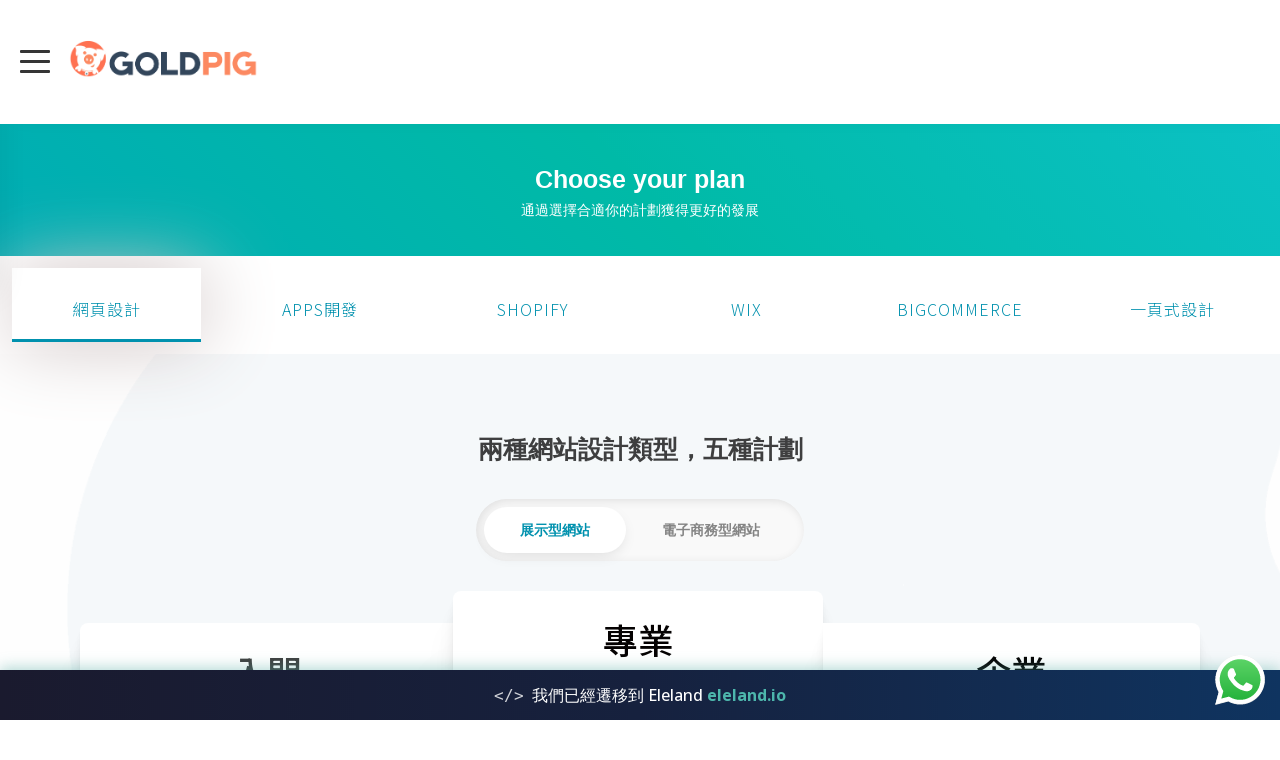

--- FILE ---
content_type: text/html; charset=UTF-8
request_url: https://goldpigtech.com/web-price/
body_size: 24834
content:
<!DOCTYPE html>
<html lang="en-US" >
<head>
<meta charset="UTF-8">
<meta name="viewport" content="width=device-width, initial-scale=1.0">
<!-- WP_HEAD() START -->

			<script type='text/javascript' src='//ajax.googleapis.com/ajax/libs/webfont/1/webfont.js'></script>
			<script type="text/javascript">
			WebFont.load({
				google: {
					families: ["Open Sans:100,200,300,400,500,600,700,800,900","Source Sans Pro:100,200,300,400,500,600,700,800,900","shopee font:100,200,300,400,500,600,700,800,900","Special Elite:100,200,300,400,500,600,700,800,900","Qwigley:100,200,300,400,500,600,700,800,900","Noto Sans TC:100,200,300,400,500,600,700,800,900","Array:100,200,300,400,500,600,700,800,900","Lora:100,200,300,400,500,600,700,800,900"]
				}
			});
			</script>
			<meta name='robots' content='index, follow, max-image-preview:large, max-snippet:-1, max-video-preview:-1' />

	<!-- This site is optimized with the Yoast SEO Premium plugin v21.9 (Yoast SEO v21.9.1) - https://yoast.com/wordpress/plugins/seo/ -->
	<title>網頁制作 網站制作 （ 收費一覽 ） - 金豬科技</title>
	<meta name="description" content="網頁制作 （ 收費一覽 ） ，我們定位多種不同的 網頁設計套餐 可以選擇，分別有展示網站及電子商務型網站，當中更有不同的加購配件，另有提供多種不同的服務計劃讓各位客戶選擇，例如網站排名曝光、社交媒體廣告、宣傳圖片海報設計等服務" />
	<link rel="canonical" href="https://goldpigtech.com/webpriceblog/" />
	<meta property="og:locale" content="en_US" />
	<meta property="og:type" content="article" />
	<meta property="og:title" content="網頁制作 網站制作 （ 收費一覽 ）" />
	<meta property="og:url" content="https://goldpigtech.com/webpriceblog/" />
	<meta property="og:site_name" content="金豬科技" />
	<meta property="article:modified_time" content="2021-09-19T10:30:15+00:00" />
	<meta property="og:image" content="https://goldpigtech.com/wp-content/uploads/2021/03/goldpig3d.png" />
	<meta property="og:image:width" content="900" />
	<meta property="og:image:height" content="900" />
	<meta property="og:image:type" content="image/jpeg" />
	<meta name="twitter:card" content="summary_large_image" />
	<script type="application/ld+json" class="yoast-schema-graph">{"@context":"https://schema.org","@graph":[{"@type":"WebPage","@id":"https://goldpigtech.com/web-price/","url":"https://goldpigtech.com/webpriceblog/","name":"網頁制作 網站制作 （ 收費一覽 ） - 金豬科技","isPartOf":{"@id":"https://goldpigtech.com/#website"},"primaryImageOfPage":{"@id":"https://goldpigtech.com/webpriceblog/#primaryimage"},"image":{"@id":"https://goldpigtech.com/webpriceblog/#primaryimage"},"thumbnailUrl":"https://goldpigtech.com/wp-content/uploads/2021/03/goldpig3d.png","datePublished":"2021-04-01T05:57:16+00:00","dateModified":"2021-09-19T10:30:15+00:00","description":"網頁制作 （ 收費一覽 ） ，我們定位多種不同的 網頁設計套餐 可以選擇，分別有展示網站及電子商務型網站，當中更有不同的加購配件，另有提供多種不同的服務計劃讓各位客戶選擇，例如網站排名曝光、社交媒體廣告、宣傳圖片海報設計等服務","breadcrumb":{"@id":"https://goldpigtech.com/webpriceblog/#breadcrumb"},"inLanguage":"en-US","potentialAction":[{"@type":"ReadAction","target":["https://goldpigtech.com/webpriceblog/"]}]},{"@type":"ImageObject","inLanguage":"en-US","@id":"https://goldpigtech.com/webpriceblog/#primaryimage","url":"https://goldpigtech.com/wp-content/uploads/2021/03/goldpig3d.png","contentUrl":"https://goldpigtech.com/wp-content/uploads/2021/03/goldpig3d.png","width":900,"height":900},{"@type":"BreadcrumbList","@id":"https://goldpigtech.com/webpriceblog/#breadcrumb","itemListElement":[{"@type":"ListItem","position":1,"name":"Home","item":"https://goldpigtech.com/"},{"@type":"ListItem","position":2,"name":"網頁制作 網站制作 （ 收費一覽 ）"}]},{"@type":"WebSite","@id":"https://goldpigtech.com/#website","url":"https://goldpigtech.com/","name":"金豬科技","description":"一站式綜合營銷服務","publisher":{"@id":"https://goldpigtech.com/#organization"},"potentialAction":[{"@type":"SearchAction","target":{"@type":"EntryPoint","urlTemplate":"https://goldpigtech.com/?s={search_term_string}"},"query-input":"required name=search_term_string"}],"inLanguage":"en-US"},{"@type":"Organization","@id":"https://goldpigtech.com/#organization","name":"金豬科技","url":"https://goldpigtech.com/","logo":{"@type":"ImageObject","inLanguage":"en-US","@id":"https://goldpigtech.com/#/schema/logo/image/","url":"https://goldpigtech.com/wp-content/uploads/2021/02/goldpiglogo.jpg","contentUrl":"https://goldpigtech.com/wp-content/uploads/2021/02/goldpiglogo.jpg","width":900,"height":900,"caption":"金豬科技"},"image":{"@id":"https://goldpigtech.com/#/schema/logo/image/"}}]}</script>
	<!-- / Yoast SEO Premium plugin. -->


<link rel="alternate" title="oEmbed (JSON)" type="application/json+oembed" href="https://goldpigtech.com/wp-json/oembed/1.0/embed?url=https%3A%2F%2Fgoldpigtech.com%2Fweb-price%2F" />
<link rel="alternate" title="oEmbed (XML)" type="text/xml+oembed" href="https://goldpigtech.com/wp-json/oembed/1.0/embed?url=https%3A%2F%2Fgoldpigtech.com%2Fweb-price%2F&#038;format=xml" />
<style id='wp-img-auto-sizes-contain-inline-css' type='text/css'>
img:is([sizes=auto i],[sizes^="auto," i]){contain-intrinsic-size:3000px 1500px}
/*# sourceURL=wp-img-auto-sizes-contain-inline-css */
</style>
<link rel='stylesheet' id='ht_ctc_main_css-css' href='https://goldpigtech.com/wp-content/plugins/click-to-chat-for-whatsapp/new/inc/assets/css/main.css?ver=4.1' type='text/css' media='all' />
<style id='wp-block-library-inline-css' type='text/css'>
:root{--wp-block-synced-color:#7a00df;--wp-block-synced-color--rgb:122,0,223;--wp-bound-block-color:var(--wp-block-synced-color);--wp-editor-canvas-background:#ddd;--wp-admin-theme-color:#007cba;--wp-admin-theme-color--rgb:0,124,186;--wp-admin-theme-color-darker-10:#006ba1;--wp-admin-theme-color-darker-10--rgb:0,107,160.5;--wp-admin-theme-color-darker-20:#005a87;--wp-admin-theme-color-darker-20--rgb:0,90,135;--wp-admin-border-width-focus:2px}@media (min-resolution:192dpi){:root{--wp-admin-border-width-focus:1.5px}}.wp-element-button{cursor:pointer}:root .has-very-light-gray-background-color{background-color:#eee}:root .has-very-dark-gray-background-color{background-color:#313131}:root .has-very-light-gray-color{color:#eee}:root .has-very-dark-gray-color{color:#313131}:root .has-vivid-green-cyan-to-vivid-cyan-blue-gradient-background{background:linear-gradient(135deg,#00d084,#0693e3)}:root .has-purple-crush-gradient-background{background:linear-gradient(135deg,#34e2e4,#4721fb 50%,#ab1dfe)}:root .has-hazy-dawn-gradient-background{background:linear-gradient(135deg,#faaca8,#dad0ec)}:root .has-subdued-olive-gradient-background{background:linear-gradient(135deg,#fafae1,#67a671)}:root .has-atomic-cream-gradient-background{background:linear-gradient(135deg,#fdd79a,#004a59)}:root .has-nightshade-gradient-background{background:linear-gradient(135deg,#330968,#31cdcf)}:root .has-midnight-gradient-background{background:linear-gradient(135deg,#020381,#2874fc)}:root{--wp--preset--font-size--normal:16px;--wp--preset--font-size--huge:42px}.has-regular-font-size{font-size:1em}.has-larger-font-size{font-size:2.625em}.has-normal-font-size{font-size:var(--wp--preset--font-size--normal)}.has-huge-font-size{font-size:var(--wp--preset--font-size--huge)}.has-text-align-center{text-align:center}.has-text-align-left{text-align:left}.has-text-align-right{text-align:right}.has-fit-text{white-space:nowrap!important}#end-resizable-editor-section{display:none}.aligncenter{clear:both}.items-justified-left{justify-content:flex-start}.items-justified-center{justify-content:center}.items-justified-right{justify-content:flex-end}.items-justified-space-between{justify-content:space-between}.screen-reader-text{border:0;clip-path:inset(50%);height:1px;margin:-1px;overflow:hidden;padding:0;position:absolute;width:1px;word-wrap:normal!important}.screen-reader-text:focus{background-color:#ddd;clip-path:none;color:#444;display:block;font-size:1em;height:auto;left:5px;line-height:normal;padding:15px 23px 14px;text-decoration:none;top:5px;width:auto;z-index:100000}html :where(.has-border-color){border-style:solid}html :where([style*=border-top-color]){border-top-style:solid}html :where([style*=border-right-color]){border-right-style:solid}html :where([style*=border-bottom-color]){border-bottom-style:solid}html :where([style*=border-left-color]){border-left-style:solid}html :where([style*=border-width]){border-style:solid}html :where([style*=border-top-width]){border-top-style:solid}html :where([style*=border-right-width]){border-right-style:solid}html :where([style*=border-bottom-width]){border-bottom-style:solid}html :where([style*=border-left-width]){border-left-style:solid}html :where(img[class*=wp-image-]){height:auto;max-width:100%}:where(figure){margin:0 0 1em}html :where(.is-position-sticky){--wp-admin--admin-bar--position-offset:var(--wp-admin--admin-bar--height,0px)}@media screen and (max-width:600px){html :where(.is-position-sticky){--wp-admin--admin-bar--position-offset:0px}}

/*# sourceURL=wp-block-library-inline-css */
</style><style id='global-styles-inline-css' type='text/css'>
:root{--wp--preset--aspect-ratio--square: 1;--wp--preset--aspect-ratio--4-3: 4/3;--wp--preset--aspect-ratio--3-4: 3/4;--wp--preset--aspect-ratio--3-2: 3/2;--wp--preset--aspect-ratio--2-3: 2/3;--wp--preset--aspect-ratio--16-9: 16/9;--wp--preset--aspect-ratio--9-16: 9/16;--wp--preset--color--black: #000000;--wp--preset--color--cyan-bluish-gray: #abb8c3;--wp--preset--color--white: #ffffff;--wp--preset--color--pale-pink: #f78da7;--wp--preset--color--vivid-red: #cf2e2e;--wp--preset--color--luminous-vivid-orange: #ff6900;--wp--preset--color--luminous-vivid-amber: #fcb900;--wp--preset--color--light-green-cyan: #7bdcb5;--wp--preset--color--vivid-green-cyan: #00d084;--wp--preset--color--pale-cyan-blue: #8ed1fc;--wp--preset--color--vivid-cyan-blue: #0693e3;--wp--preset--color--vivid-purple: #9b51e0;--wp--preset--gradient--vivid-cyan-blue-to-vivid-purple: linear-gradient(135deg,rgb(6,147,227) 0%,rgb(155,81,224) 100%);--wp--preset--gradient--light-green-cyan-to-vivid-green-cyan: linear-gradient(135deg,rgb(122,220,180) 0%,rgb(0,208,130) 100%);--wp--preset--gradient--luminous-vivid-amber-to-luminous-vivid-orange: linear-gradient(135deg,rgb(252,185,0) 0%,rgb(255,105,0) 100%);--wp--preset--gradient--luminous-vivid-orange-to-vivid-red: linear-gradient(135deg,rgb(255,105,0) 0%,rgb(207,46,46) 100%);--wp--preset--gradient--very-light-gray-to-cyan-bluish-gray: linear-gradient(135deg,rgb(238,238,238) 0%,rgb(169,184,195) 100%);--wp--preset--gradient--cool-to-warm-spectrum: linear-gradient(135deg,rgb(74,234,220) 0%,rgb(151,120,209) 20%,rgb(207,42,186) 40%,rgb(238,44,130) 60%,rgb(251,105,98) 80%,rgb(254,248,76) 100%);--wp--preset--gradient--blush-light-purple: linear-gradient(135deg,rgb(255,206,236) 0%,rgb(152,150,240) 100%);--wp--preset--gradient--blush-bordeaux: linear-gradient(135deg,rgb(254,205,165) 0%,rgb(254,45,45) 50%,rgb(107,0,62) 100%);--wp--preset--gradient--luminous-dusk: linear-gradient(135deg,rgb(255,203,112) 0%,rgb(199,81,192) 50%,rgb(65,88,208) 100%);--wp--preset--gradient--pale-ocean: linear-gradient(135deg,rgb(255,245,203) 0%,rgb(182,227,212) 50%,rgb(51,167,181) 100%);--wp--preset--gradient--electric-grass: linear-gradient(135deg,rgb(202,248,128) 0%,rgb(113,206,126) 100%);--wp--preset--gradient--midnight: linear-gradient(135deg,rgb(2,3,129) 0%,rgb(40,116,252) 100%);--wp--preset--font-size--small: 13px;--wp--preset--font-size--medium: 20px;--wp--preset--font-size--large: 36px;--wp--preset--font-size--x-large: 42px;--wp--preset--spacing--20: 0.44rem;--wp--preset--spacing--30: 0.67rem;--wp--preset--spacing--40: 1rem;--wp--preset--spacing--50: 1.5rem;--wp--preset--spacing--60: 2.25rem;--wp--preset--spacing--70: 3.38rem;--wp--preset--spacing--80: 5.06rem;--wp--preset--shadow--natural: 6px 6px 9px rgba(0, 0, 0, 0.2);--wp--preset--shadow--deep: 12px 12px 50px rgba(0, 0, 0, 0.4);--wp--preset--shadow--sharp: 6px 6px 0px rgba(0, 0, 0, 0.2);--wp--preset--shadow--outlined: 6px 6px 0px -3px rgb(255, 255, 255), 6px 6px rgb(0, 0, 0);--wp--preset--shadow--crisp: 6px 6px 0px rgb(0, 0, 0);}:where(.is-layout-flex){gap: 0.5em;}:where(.is-layout-grid){gap: 0.5em;}body .is-layout-flex{display: flex;}.is-layout-flex{flex-wrap: wrap;align-items: center;}.is-layout-flex > :is(*, div){margin: 0;}body .is-layout-grid{display: grid;}.is-layout-grid > :is(*, div){margin: 0;}:where(.wp-block-columns.is-layout-flex){gap: 2em;}:where(.wp-block-columns.is-layout-grid){gap: 2em;}:where(.wp-block-post-template.is-layout-flex){gap: 1.25em;}:where(.wp-block-post-template.is-layout-grid){gap: 1.25em;}.has-black-color{color: var(--wp--preset--color--black) !important;}.has-cyan-bluish-gray-color{color: var(--wp--preset--color--cyan-bluish-gray) !important;}.has-white-color{color: var(--wp--preset--color--white) !important;}.has-pale-pink-color{color: var(--wp--preset--color--pale-pink) !important;}.has-vivid-red-color{color: var(--wp--preset--color--vivid-red) !important;}.has-luminous-vivid-orange-color{color: var(--wp--preset--color--luminous-vivid-orange) !important;}.has-luminous-vivid-amber-color{color: var(--wp--preset--color--luminous-vivid-amber) !important;}.has-light-green-cyan-color{color: var(--wp--preset--color--light-green-cyan) !important;}.has-vivid-green-cyan-color{color: var(--wp--preset--color--vivid-green-cyan) !important;}.has-pale-cyan-blue-color{color: var(--wp--preset--color--pale-cyan-blue) !important;}.has-vivid-cyan-blue-color{color: var(--wp--preset--color--vivid-cyan-blue) !important;}.has-vivid-purple-color{color: var(--wp--preset--color--vivid-purple) !important;}.has-black-background-color{background-color: var(--wp--preset--color--black) !important;}.has-cyan-bluish-gray-background-color{background-color: var(--wp--preset--color--cyan-bluish-gray) !important;}.has-white-background-color{background-color: var(--wp--preset--color--white) !important;}.has-pale-pink-background-color{background-color: var(--wp--preset--color--pale-pink) !important;}.has-vivid-red-background-color{background-color: var(--wp--preset--color--vivid-red) !important;}.has-luminous-vivid-orange-background-color{background-color: var(--wp--preset--color--luminous-vivid-orange) !important;}.has-luminous-vivid-amber-background-color{background-color: var(--wp--preset--color--luminous-vivid-amber) !important;}.has-light-green-cyan-background-color{background-color: var(--wp--preset--color--light-green-cyan) !important;}.has-vivid-green-cyan-background-color{background-color: var(--wp--preset--color--vivid-green-cyan) !important;}.has-pale-cyan-blue-background-color{background-color: var(--wp--preset--color--pale-cyan-blue) !important;}.has-vivid-cyan-blue-background-color{background-color: var(--wp--preset--color--vivid-cyan-blue) !important;}.has-vivid-purple-background-color{background-color: var(--wp--preset--color--vivid-purple) !important;}.has-black-border-color{border-color: var(--wp--preset--color--black) !important;}.has-cyan-bluish-gray-border-color{border-color: var(--wp--preset--color--cyan-bluish-gray) !important;}.has-white-border-color{border-color: var(--wp--preset--color--white) !important;}.has-pale-pink-border-color{border-color: var(--wp--preset--color--pale-pink) !important;}.has-vivid-red-border-color{border-color: var(--wp--preset--color--vivid-red) !important;}.has-luminous-vivid-orange-border-color{border-color: var(--wp--preset--color--luminous-vivid-orange) !important;}.has-luminous-vivid-amber-border-color{border-color: var(--wp--preset--color--luminous-vivid-amber) !important;}.has-light-green-cyan-border-color{border-color: var(--wp--preset--color--light-green-cyan) !important;}.has-vivid-green-cyan-border-color{border-color: var(--wp--preset--color--vivid-green-cyan) !important;}.has-pale-cyan-blue-border-color{border-color: var(--wp--preset--color--pale-cyan-blue) !important;}.has-vivid-cyan-blue-border-color{border-color: var(--wp--preset--color--vivid-cyan-blue) !important;}.has-vivid-purple-border-color{border-color: var(--wp--preset--color--vivid-purple) !important;}.has-vivid-cyan-blue-to-vivid-purple-gradient-background{background: var(--wp--preset--gradient--vivid-cyan-blue-to-vivid-purple) !important;}.has-light-green-cyan-to-vivid-green-cyan-gradient-background{background: var(--wp--preset--gradient--light-green-cyan-to-vivid-green-cyan) !important;}.has-luminous-vivid-amber-to-luminous-vivid-orange-gradient-background{background: var(--wp--preset--gradient--luminous-vivid-amber-to-luminous-vivid-orange) !important;}.has-luminous-vivid-orange-to-vivid-red-gradient-background{background: var(--wp--preset--gradient--luminous-vivid-orange-to-vivid-red) !important;}.has-very-light-gray-to-cyan-bluish-gray-gradient-background{background: var(--wp--preset--gradient--very-light-gray-to-cyan-bluish-gray) !important;}.has-cool-to-warm-spectrum-gradient-background{background: var(--wp--preset--gradient--cool-to-warm-spectrum) !important;}.has-blush-light-purple-gradient-background{background: var(--wp--preset--gradient--blush-light-purple) !important;}.has-blush-bordeaux-gradient-background{background: var(--wp--preset--gradient--blush-bordeaux) !important;}.has-luminous-dusk-gradient-background{background: var(--wp--preset--gradient--luminous-dusk) !important;}.has-pale-ocean-gradient-background{background: var(--wp--preset--gradient--pale-ocean) !important;}.has-electric-grass-gradient-background{background: var(--wp--preset--gradient--electric-grass) !important;}.has-midnight-gradient-background{background: var(--wp--preset--gradient--midnight) !important;}.has-small-font-size{font-size: var(--wp--preset--font-size--small) !important;}.has-medium-font-size{font-size: var(--wp--preset--font-size--medium) !important;}.has-large-font-size{font-size: var(--wp--preset--font-size--large) !important;}.has-x-large-font-size{font-size: var(--wp--preset--font-size--x-large) !important;}
/*# sourceURL=global-styles-inline-css */
</style>

<style id='classic-theme-styles-inline-css' type='text/css'>
/*! This file is auto-generated */
.wp-block-button__link{color:#fff;background-color:#32373c;border-radius:9999px;box-shadow:none;text-decoration:none;padding:calc(.667em + 2px) calc(1.333em + 2px);font-size:1.125em}.wp-block-file__button{background:#32373c;color:#fff;text-decoration:none}
/*# sourceURL=/wp-includes/css/classic-themes.min.css */
</style>
<link rel='stylesheet' id='crp-style-grid-css' href='https://goldpigtech.com/wp-content/plugins/contextual-related-posts/css/grid.min.css?ver=3.4.1' type='text/css' media='all' />
<style id='crp-style-grid-inline-css' type='text/css'>

			.crp_related.crp-grid ul li a.crp_link {
				grid-template-rows: 300px auto;
			}
			.crp_related.crp-grid ul {
				grid-template-columns: repeat(auto-fill, minmax(300px, 1fr));
			}
			
/*# sourceURL=crp-style-grid-inline-css */
</style>
<link rel='stylesheet' id='oxygen-aos-css' href='https://goldpigtech.com/wp-content/plugins/oxygen/component-framework/vendor/aos/aos.css?ver=6.9' type='text/css' media='all' />
<link rel='stylesheet' id='oxygen-css' href='https://goldpigtech.com/wp-content/plugins/oxygen/component-framework/oxygen.css?ver=4.8.1' type='text/css' media='all' />
<link rel='stylesheet' id='core-sss-css' href='https://goldpigtech.com/wp-content/plugins/oxy-ninja/public/css/core-sss.min.css?ver=3.5.3' type='text/css' media='all' />
<link rel='stylesheet' id='toc-screen-css' href='https://goldpigtech.com/wp-content/plugins/table-of-contents-plus/screen.min.css?ver=2309' type='text/css' media='all' />
<style id='toc-screen-inline-css' type='text/css'>
div#toc_container {background: #fafafa;border: 1px solid #fafafa;}div#toc_container p.toc_title {color: #fb5d02;}
/*# sourceURL=toc-screen-inline-css */
</style>
<style id='wpgb-head-inline-css' type='text/css'>
.wp-grid-builder:not(.wpgb-template),.wpgb-facet{opacity:0.01}.wpgb-facet fieldset{margin:0;padding:0;border:none;outline:none;box-shadow:none}.wpgb-facet fieldset:last-child{margin-bottom:40px;}.wpgb-facet fieldset legend.wpgb-sr-only{height:1px;width:1px}
/*# sourceURL=wpgb-head-inline-css */
</style>
<link rel='stylesheet' id='splide-css' href='https://goldpigtech.com/wp-content/plugins/oxy-ninja/public/css/splide.min.css?ver=4.0.14' type='text/css' media='all' />
<script type="text/javascript" src="https://goldpigtech.com/wp-includes/js/jquery/jquery.min.js?ver=3.7.1" id="jquery-core-js"></script>
<script type="text/javascript" src="https://goldpigtech.com/wp-content/plugins/oxygen/component-framework/vendor/aos/aos.js?ver=1" id="oxygen-aos-js"></script>
<script type="text/javascript" src="https://goldpigtech.com/wp-content/plugins/oxy-ninja/public/js/splide/splide.min.js?ver=4.0.14" id="splide-js"></script>
<script type="text/javascript" src="https://goldpigtech.com/wp-content/plugins/oxy-ninja/public/js/splide/splide-extension-auto-scroll.min.js?ver=0.5.2" id="splide-autoscroll-js"></script>
<link rel="https://api.w.org/" href="https://goldpigtech.com/wp-json/" /><link rel="alternate" title="JSON" type="application/json" href="https://goldpigtech.com/wp-json/wp/v2/pages/5359" /><link rel="EditURI" type="application/rsd+xml" title="RSD" href="https://goldpigtech.com/xmlrpc.php?rsd" />
<meta name="generator" content="WordPress 6.9" />
<link rel='shortlink' href='https://goldpigtech.com/?p=5359' />
		<script type="text/javascript">
			//<![CDATA[
			var show_msg = '';
			if (show_msg !== '0') {
				var options = {view_src: "View Source is disabled!", inspect_elem: "Inspect Element is disabled!", right_click: "Right click is disabled!", copy_cut_paste_content: "Cut/Copy/Paste is disabled!", image_drop: "Image Drag-n-Drop is disabled!" }
			} else {
				var options = '';
			}

         	function nocontextmenu(e) { return false; }
         	document.oncontextmenu = nocontextmenu;
         	document.ondragstart = function() { return false;}

			document.onmousedown = function (event) {
				event = (event || window.event);
				if (event.keyCode === 123) {
					if (show_msg !== '0') {show_toast('inspect_elem');}
					return false;
				}
			}
			document.onkeydown = function (event) {
				event = (event || window.event);
				//alert(event.keyCode);   return false;
				if (event.keyCode === 123 ||
						event.ctrlKey && event.shiftKey && event.keyCode === 73 ||
						event.ctrlKey && event.shiftKey && event.keyCode === 75) {
					if (show_msg !== '0') {show_toast('inspect_elem');}
					return false;
				}
				if (event.ctrlKey && event.keyCode === 85) {
					if (show_msg !== '0') {show_toast('view_src');}
					return false;
				}
			}
			function addMultiEventListener(element, eventNames, listener) {
				var events = eventNames.split(' ');
				for (var i = 0, iLen = events.length; i < iLen; i++) {
					element.addEventListener(events[i], function (e) {
						e.preventDefault();
						if (show_msg !== '0') {
							show_toast(listener);
						}
					});
				}
			}
			addMultiEventListener(document, 'contextmenu', 'right_click');
			addMultiEventListener(document, 'cut copy paste print', 'copy_cut_paste_content');
			addMultiEventListener(document, 'drag drop', 'image_drop');
			function show_toast(text) {
				var x = document.getElementById("amm_drcfw_toast_msg");
				x.innerHTML = eval('options.' + text);
				x.className = "show";
				setTimeout(function () {
					x.className = x.className.replace("show", "")
				}, 3000);
			}
		//]]>
		</script>
		<style type="text/css">body * :not(input):not(textarea){user-select:none !important; -webkit-touch-callout: none !important;  -webkit-user-select: none !important; -moz-user-select:none !important; -khtml-user-select:none !important; -ms-user-select: none !important;}#amm_drcfw_toast_msg{visibility:hidden;min-width:250px;margin-left:-125px;background-color:#333;color:#fff;text-align:center;border-radius:2px;padding:16px;position:fixed;z-index:999;left:50%;bottom:30px;font-size:17px}#amm_drcfw_toast_msg.show{visibility:visible;-webkit-animation:fadein .5s,fadeout .5s 2.5s;animation:fadein .5s,fadeout .5s 2.5s}@-webkit-keyframes fadein{from{bottom:0;opacity:0}to{bottom:30px;opacity:1}}@keyframes fadein{from{bottom:0;opacity:0}to{bottom:30px;opacity:1}}@-webkit-keyframes fadeout{from{bottom:30px;opacity:1}to{bottom:0;opacity:0}}@keyframes fadeout{from{bottom:30px;opacity:1}to{bottom:0;opacity:0}}</style>
		<meta name="generator" content="Site Kit by Google 1.119.0" /><!-- Facebook Pixel Code -->
<script>
!function(f,b,e,v,n,t,s)
{if(f.fbq)return;n=f.fbq=function(){n.callMethod?
n.callMethod.apply(n,arguments):n.queue.push(arguments)};
if(!f._fbq)f._fbq=n;n.push=n;n.loaded=!0;n.version='2.0';
n.queue=[];t=b.createElement(e);t.async=!0;
t.src=v;s=b.getElementsByTagName(e)[0];
s.parentNode.insertBefore(t,s)}(window, document,'script',
'https://connect.facebook.net/en_US/fbevents.js');
fbq('init', '585249799223948');
fbq('track', 'PageView');
</script>
<noscript><img height="1" width="1" style="display:none"
src="https://www.facebook.com/tr?id=585249799223948&ev=PageView&noscript=1"
/></noscript>
<!-- End Facebook Pixel Code -->


<meta name="facebook-domain-verification" content="l3dad9ill55u4v7z2wdmq8nu6oy43r" />



<!-- TruConversion for goldpigtech.com -->
<script type="text/javascript">
    var _tip = _tip || [];
    (function(d,s,id){
        var js, tjs = d.getElementsByTagName(s)[0];
        if(d.getElementById(id)) { return; }
        js = d.createElement(s); js.id = id;
        js.async = true;
        js.src = d.location.protocol + '//app.truconversion.com/ti-js/19994/aad23.js';
        tjs.parentNode.insertBefore(js, tjs);
    }(document, 'script', 'ti-js'));
</script><noscript><style>.wp-grid-builder .wpgb-card.wpgb-card-hidden .wpgb-card-wrapper{opacity:1!important;visibility:visible!important;transform:none!important}.wpgb-facet {opacity:1!important;pointer-events:auto!important}.wpgb-facet *:not(.wpgb-pagination-facet){display:none}</style></noscript>
<!-- Google AdSense meta tags added by Site Kit -->
<meta name="google-adsense-platform-account" content="ca-host-pub-2644536267352236">
<meta name="google-adsense-platform-domain" content="sitekit.withgoogle.com">
<!-- End Google AdSense meta tags added by Site Kit -->

<!-- Meta Pixel Code -->
<script type='text/javascript'>
!function(f,b,e,v,n,t,s){if(f.fbq)return;n=f.fbq=function(){n.callMethod?
n.callMethod.apply(n,arguments):n.queue.push(arguments)};if(!f._fbq)f._fbq=n;
n.push=n;n.loaded=!0;n.version='2.0';n.queue=[];t=b.createElement(e);t.async=!0;
t.src=v;s=b.getElementsByTagName(e)[0];s.parentNode.insertBefore(t,s)}(window,
document,'script','https://connect.facebook.net/en_US/fbevents.js?v=next');
</script>
<!-- End Meta Pixel Code -->

      <script type='text/javascript'>
        var url = window.location.origin + '?ob=open-bridge';
        fbq('set', 'openbridge', '585249799223948', url);
      </script>
    <script type='text/javascript'>fbq('init', '585249799223948', {}, {
    "agent": "wordpress-6.9-3.0.14"
})</script><script type='text/javascript'>
    fbq('track', 'PageView', []);
  </script>
<!-- Meta Pixel Code -->
<noscript>
<img height="1" width="1" style="display:none" alt="fbpx"
src="https://www.facebook.com/tr?id=585249799223948&ev=PageView&noscript=1" />
</noscript>
<!-- End Meta Pixel Code -->
<link rel="icon" href="https://goldpigtech.com/wp-content/uploads/2021/02/cropped-goldpiglogo-32x32.jpg" sizes="32x32" />
<link rel="icon" href="https://goldpigtech.com/wp-content/uploads/2021/02/cropped-goldpiglogo-192x192.jpg" sizes="192x192" />
<link rel="apple-touch-icon" href="https://goldpigtech.com/wp-content/uploads/2021/02/cropped-goldpiglogo-180x180.jpg" />
<meta name="msapplication-TileImage" content="https://goldpigtech.com/wp-content/uploads/2021/02/cropped-goldpiglogo-270x270.jpg" />
<link rel='stylesheet' id='oxygen-cache-2762-css' href='//goldpigtech.com/wp-content/uploads/oxygen/css/2762.css?cache=1743861795&#038;ver=6.9' type='text/css' media='all' />
<link rel='stylesheet' id='oxygen-cache-9653-css' href='//goldpigtech.com/wp-content/uploads/oxygen/css/9653.css?cache=1714994871&#038;ver=6.9' type='text/css' media='all' />
<link rel='stylesheet' id='oxygen-cache-10573-css' href='//goldpigtech.com/wp-content/uploads/oxygen/css/10573.css?cache=1714994870&#038;ver=6.9' type='text/css' media='all' />
<link rel='stylesheet' id='oxygen-cache-2789-css' href='//goldpigtech.com/wp-content/uploads/oxygen/css/2789.css?cache=1714994873&#038;ver=6.9' type='text/css' media='all' />
<link rel='stylesheet' id='oxygen-cache-5359-css' href='//goldpigtech.com/wp-content/uploads/oxygen/css/5359.css?cache=1714994869&#038;ver=6.9' type='text/css' media='all' />
<link rel='stylesheet' id='oxygen-universal-styles-css' href='//goldpigtech.com/wp-content/uploads/oxygen/css/universal.css?cache=1743861795&#038;ver=6.9' type='text/css' media='all' />
<!-- END OF WP_HEAD() -->
</head>
<body class="wp-singular page-template-default page page-id-5359 wp-theme-oxygen-is-not-a-theme  wp-embed-responsive oxygen-body" >




						<div id="div_block-2-10571" class="ct-div-block" ><div id="code_block-3-10571" class="ct-code-block" ></div><div id="div_block-4-10571" class="ct-div-block c-menu-sidebar-2" ><div id="div_block-5-10571" class="ct-div-block c-menu-sidebar-1-inner" ><div id="_toggle-6-10571" class="oxy-toggle toggle-3580 toggle-3580-expanded c-menu-sidebar-link-main"  data-oxy-toggle-initial-state="closed" data-oxy-toggle-active-class="toggle-3580-expanded" >
			<div class='oxy-expand-collapse-icon' href='#'></div>
			<div class='oxy-toggle-content'>
                <div id="text_block-7-10571" class="ct-text-block c-margin-right-xs" >一站式服務 👨‍💻</div>			</div>
		</div><div id="div_block-8-10571" class="ct-div-block c-submenu-4" ><div id="div_block-9-10571" class="ct-div-block c-columns-s-1 c-columns-gap-m c-columns-2" ><div id="div_block-10-10571" class="ct-div-block" ><div id="div_block-14-10571" class="ct-div-block c-inline c-margin-bottom-s" ><div id="fancy_icon-15-10571" class="ct-fancy-icon c-icon-accent-m c-margin-right-s" ><svg id="svg-fancy_icon-15-10571"><use xlink:href="#Lineariconsicon-rocket"></use></svg></div><a id="link_text-16-10571" class="ct-link-text c-menu-link" href="https://goldpigtech.com/facebook-ad/" target="_self"  >社交媒體行銷</a></div><div id="div_block-17-10571" class="ct-div-block c-inline" ><div id="fancy_icon-18-10571" class="ct-fancy-icon c-icon-accent-m c-margin-right-s" ><svg id="svg-fancy_icon-18-10571"><use xlink:href="#OxyNinjaCoreicon-web-finder-window"></use></svg></div><a id="link_text-19-10571" class="ct-link-text c-menu-link" href="https://goldpigtech.com/gold-pig-web/" target="_self"  >網頁、Apps</a></div></div><div id="div_block-75-10571" class="ct-div-block" ><div id="div_block-76-10571" class="ct-div-block c-inline c-margin-bottom-s" ><div id="fancy_icon-77-10571" class="ct-fancy-icon c-icon-accent-m c-margin-right-s" ><svg id="svg-fancy_icon-77-10571"><use xlink:href="#FontAwesomeicon-google-plus"></use></svg></div><a id="link_text-78-10571" class="ct-link-text c-menu-link" href="https://goldpigtech.com/google/" target="_self"  >SEO、SEM</a></div><div id="div_block-79-10571" class="ct-div-block c-inline c-margin-bottom-s" ><div id="fancy_icon-80-10571" class="ct-fancy-icon c-icon-accent-m c-margin-right-s" ><svg id="svg-fancy_icon-80-10571"><use xlink:href="#FontAwesomeicon-cog"></use></svg></div><a id="link_text-81-10571" class="ct-link-text c-menu-link" href="https://goldpigtech.com/automation/" target="_self"  >自動化工具</a></div></div></div></div></div><div id="div_block-97-10571" class="ct-div-block c-menu-sidebar-1-inner" ><div id="_toggle-98-10571" class="oxy-toggle toggle-3580 toggle-3580-expanded c-menu-sidebar-link-main"  data-oxy-toggle-initial-state="closed" data-oxy-toggle-active-class="toggle-3580-expanded" >
			<div class='oxy-expand-collapse-icon' href='#'></div>
			<div class='oxy-toggle-content'>
                <div id="text_block-99-10571" class="ct-text-block c-margin-right-xs" >學習資源 📖</div>			</div>
		</div><div id="div_block-100-10571" class="ct-div-block c-submenu-4" ><div id="div_block-101-10571" class="ct-div-block c-columns-s-1 c-columns-gap-m c-columns-2" ><div id="div_block-102-10571" class="ct-div-block" ><div id="div_block-103-10571" class="ct-div-block c-inline c-margin-bottom-s" ><img  id="image-138-10571" alt="" src="https://goldpigtech.com/wp-content/uploads/2024/02/seo-logo.png" class="ct-image" srcset="https://goldpigtech.com/wp-content/uploads/2024/02/seo-logo.png 600w, https://goldpigtech.com/wp-content/uploads/2024/02/seo-logo-300x300.png 300w, https://goldpigtech.com/wp-content/uploads/2024/02/seo-logo-150x150.png 150w" sizes="(max-width: 600px) 100vw, 600px" /><a id="link_text-105-10571" class="ct-link-text c-menu-link" href="https://goldpigtech.com/seo-blog/" target="_self"  >搜尋引擎優化</a></div></div><div id="div_block-140-10571" class="ct-div-block" ><div id="div_block-141-10571" class="ct-div-block c-inline c-margin-bottom-s" ><img  id="image-142-10571" alt="" src="https://goldpigtech.com/wp-content/uploads/2022/01/未命名設計-5-1.png" class="ct-image" srcset="https://goldpigtech.com/wp-content/uploads/2022/01/未命名設計-5-1.png 924w, https://goldpigtech.com/wp-content/uploads/2022/01/未命名設計-5-1-300x300.png 300w, https://goldpigtech.com/wp-content/uploads/2022/01/未命名設計-5-1-150x150.png 150w, https://goldpigtech.com/wp-content/uploads/2022/01/未命名設計-5-1-768x768.png 768w, https://goldpigtech.com/wp-content/uploads/2022/01/未命名設計-5-1-610x610.png 610w" sizes="(max-width: 924px) 100vw, 924px" /><a id="link_text-143-10571" class="ct-link-text c-menu-link" href="https://goldpigtech.com/google-ad-blog/" target="_self"  >Google廣告</a></div></div></div></div></div></div><header id="_header-46-10571" class="oxy-header-wrapper oxy-sticky-header oxy-overlay-header oxy-header c-shadow c-header" ><div id="_header_row-67-10571" class="oxy-header-row " ><div class="oxy-header-container"><div id="_header_left-68-10571" class="oxy-header-left" ><div id="code_block-69-10571" class="ct-code-block c-margin-right-s c-header-mobile-toggle" ><div class="c-hamburger" id="c-hamburger-1">
  <span class="c-line"></span>
  <span class="c-line"></span>
  <span class="c-line"></span>
</div></div><a id="link-70-10571" class="ct-link" href="https://goldpigtech.com" target="_self"  ><img  id="image-71-10571" alt="" src="https://goldpigtech.com/wp-content/uploads/2022/01/新增標題-14.png" class="ct-image c-logo"/></a></div><div id="_header_center-72-10571" class="oxy-header-center" ></div><div id="_header_right-73-10571" class="oxy-header-right" ></div></div></div></header>
				<script type="text/javascript">
			jQuery(document).ready(function() {
				var selector = "#_header-46-10571",
					scrollval = parseInt("0");
				if (!scrollval || scrollval < 1) {
											jQuery("body").css("margin-top", jQuery(selector).outerHeight());
						jQuery(selector).addClass("oxy-sticky-header-active");
									}
				else {
					var scrollTopOld = 0;
					jQuery(window).scroll(function() {
						if (!jQuery('body').hasClass('oxy-nav-menu-prevent-overflow')) {
							if (jQuery(this).scrollTop() > scrollval 
																) {
								if (
																		!jQuery(selector).hasClass("oxy-sticky-header-active")) {
									if (jQuery(selector).css('position')!='absolute') {
										jQuery("body").css("margin-top", jQuery(selector).outerHeight());
									}
									jQuery(selector)
										.addClass("oxy-sticky-header-active")
																			.addClass("oxy-sticky-header-fade-in");
																	}
							}
							else {
								jQuery(selector)
									.removeClass("oxy-sticky-header-fade-in")
									.removeClass("oxy-sticky-header-active");
								if (jQuery(selector).css('position')!='absolute') {
									jQuery("body").css("margin-top", "");
								}
							}
							scrollTopOld = jQuery(this).scrollTop();
						}
					})
				}
			});
		</script></div><div id='inner_content-2-2789' class='ct-inner-content'><section id="section-340-5359" class=" ct-section" ><div class="ct-section-inner-wrap"><h1 id="headline-656-5359" class="ct-headline">Choose your plan</h1><div id="div_block-1161-5359" class="ct-div-block" ><h2 id="headline-1158-5359" class="ct-headline">通過選擇合適你的計劃獲得更好的發展</h2></div></div></section><div id="div_block-1333-5359" class="ct-div-block" ><div id="div_block-1334-5359" class="ct-div-block" ><a id="link-1335-5359" class="ct-link" href="https://goldpigtech.com/pageseo-pricelist/"   ><div id="text_block-1338-5359" class="ct-text-block finance-logos-small-text" >網頁設計</div></a></div><div id="div_block-1339-5359" class="ct-div-block" ><a id="link-1340-5359" class="ct-link" href="https://goldpigtech.com/appsprice/"   ><div id="text_block-1343-5359" class="ct-text-block finance-logos-small-text" >Apps開發</div></a></div><div id="div_block-1365-5359" class="ct-div-block" ><a id="link-1366-5359" class="ct-link" href="https://goldpigtech.com/shopify-price/"   ><div id="text_block-1367-5359" class="ct-text-block finance-logos-small-text" >Shopify</div></a></div><div id="div_block-1377-5359" class="ct-div-block" ><a id="link-1378-5359" class="ct-link" href="https://goldpigtech.com/wix-price/"   ><div id="text_block-1379-5359" class="ct-text-block finance-logos-small-text" >Wix</div></a></div><div id="div_block-1381-5359" class="ct-div-block" ><a id="link-1382-5359" class="ct-link" href="https://goldpigtech.com/bigcommerce-price/"   ><div id="text_block-1383-5359" class="ct-text-block finance-logos-small-text" >Bigcommerce</div></a></div><div id="div_block-1384-5359" class="ct-div-block" ><a id="link-1385-5359" class="ct-link" href="https://goldpigtech.com/onepageweb-price/"   ><div id="text_block-1386-5359" class="ct-text-block finance-logos-small-text" >一頁式設計</div></a></div></div><section id="section-1286-5359" class=" ct-section c-center c-bg-light" ><div class="ct-section-inner-wrap"><h1 id="headline-1372-5359" class="ct-headline">兩種網站設計類型，五種計劃</h1><div id="div_block-1291-5359" class="ct-div-block c-relative c-margin-bottom-l" ><div id="_tabs-1295-5359" class="oxy-tabs-wrapper oxy-tabs " data-oxy-tabs-active-tab-class='tabs-4714-tab-active' data-oxy-tabs-contents-wrapper='_tabs_contents-1300-5359' ><div id="_tab-1296-5359" class="oxy-tab tabs-4714-tab tabs-4714-tab-active" ><div id="text_block-1297-5359" class="ct-text-block" >展示型網站</div></div><div id="_tab-1298-5359" class="oxy-tab tabs-4714-tab tabs-4714-tab-active" ><div id="text_block-1299-5359" class="ct-text-block" >電子商務型網站</div></div></div></div><div id="_tabs_contents-1300-5359" class="oxy-tabs-contents-wrapper oxy-tabs-contents c-max-width-1120" ><div id="_tab_content-1301-5359" class="oxy-tab-content tabs-contents-4714-tab  oxy-tabs-contents-content-hidden" ><div id="new_columns-10-5359" class="ct-new-columns" ><div id="div_block-11-5359" class="ct-div-block" ><div id="text_block-106-5359" class="ct-text-block" >入門</div><div id="text_block-112-5359" class="ct-text-block" >$2788</div><div id="text_block-746-5359" class="ct-text-block" >合適基礎形象站</div><div id="div_block-115-5359" class="ct-div-block" ></div><div id="div_block-66-5359" class="ct-div-block oxel_iconlist" ><div id="div_block-67-5359" class="ct-div-block oxel_iconlist__row" ><div id="fancy_icon-68-5359" class="ct-fancy-icon oxel_iconlist__row__icon" ><svg id="svg-fancy_icon-68-5359"><use xlink:href="#FontAwesomeicon-check"></use></svg></div><div id="text_block-69-5359" class="ct-text-block oxel_iconlist__row__label" >一次性付款，終身使用</div></div><div id="div_block-794-5359" class="ct-div-block oxel_iconlist__row" ><div id="fancy_icon-795-5359" class="ct-fancy-icon oxel_iconlist__row__icon" ><svg id="svg-fancy_icon-795-5359"><use xlink:href="#FontAwesomeicon-check"></use></svg></div><div id="text_block-796-5359" class="ct-text-block oxel_iconlist__row__label" >永久免費定期更新框架許可證（ 功能、內部模版等）</div></div><div id="div_block-779-5359" class="ct-div-block oxel_iconlist__row" ><div id="fancy_icon-780-5359" class="ct-fancy-icon oxel_iconlist__row__icon" ><svg id="svg-fancy_icon-780-5359"><use xlink:href="#FontAwesomeicon-check"></use></svg></div><div id="text_block-781-5359" class="ct-text-block oxel_iconlist__row__label" >自設計網站後台及教學</div></div><div id="div_block-70-5359" class="ct-div-block oxel_iconlist__row oxel_iconlist__row--dark" ><div id="fancy_icon-71-5359" class="ct-fancy-icon oxel_iconlist__row__icon" ><svg id="svg-fancy_icon-71-5359"><use xlink:href="#FontAwesomeicon-check"></use></svg></div><div id="text_block-72-5359" class="ct-text-block oxel_iconlist__row__label" >免費SSL證書</div></div><div id="div_block-73-5359" class="ct-div-block oxel_iconlist__row" ><div id="fancy_icon-74-5359" class="ct-fancy-icon oxel_iconlist__row__icon" ><svg id="svg-fancy_icon-74-5359"><use xlink:href="#FontAwesomeicon-check"></use></svg></div><div id="text_block-75-5359" class="ct-text-block oxel_iconlist__row__label" >全球CDN</div></div><div id="div_block-76-5359" class="ct-div-block oxel_iconlist__row oxel_iconlist__row--dark" ><div id="fancy_icon-77-5359" class="ct-fancy-icon oxel_iconlist__row__icon" ><svg id="svg-fancy_icon-77-5359"><use xlink:href="#FontAwesomeicon-check"></use></svg></div><div id="text_block-78-5359" class="ct-text-block oxel_iconlist__row__label" >數據庫備份及恢復</div></div><div id="div_block-79-5359" class="ct-div-block oxel_iconlist__row" ><div id="fancy_icon-80-5359" class="ct-fancy-icon oxel_iconlist__row__icon" ><svg id="svg-fancy_icon-80-5359"><use xlink:href="#FontAwesomeicon-check"></use></svg></div><div id="text_block-81-5359" class="ct-text-block oxel_iconlist__row__label" >多帳戶管理</div></div><div id="div_block-82-5359" class="ct-div-block oxel_iconlist__row oxel_iconlist__row--dark" ><div id="fancy_icon-83-5359" class="ct-fancy-icon oxel_iconlist__row__icon" ><svg id="svg-fancy_icon-83-5359"><use xlink:href="#FontAwesomeicon-check"></use></svg></div><div id="text_block-84-5359" class="ct-text-block oxel_iconlist__row__label" >網絡安全基礎防護</div></div><div id="div_block-85-5359" class="ct-div-block oxel_iconlist__row" ><div id="fancy_icon-86-5359" class="ct-fancy-icon oxel_iconlist__row__icon" ><svg id="svg-fancy_icon-86-5359"><use xlink:href="#FontAwesomeicon-check"></use></svg></div><div id="text_block-87-5359" class="ct-text-block oxel_iconlist__row__label" >RWD設計(自動調節手機、電腦畫面大小）</div></div><div id="div_block-88-5359" class="ct-div-block oxel_iconlist__row oxel_iconlist__row--dark" ><div id="fancy_icon-89-5359" class="ct-fancy-icon oxel_iconlist__row__icon" ><svg id="svg-fancy_icon-89-5359"><use xlink:href="#FontAwesomeicon-check"></use></svg></div><div id="text_block-90-5359" class="ct-text-block oxel_iconlist__row__label" >五頁設計（關於我們／聯繫我們／服務詳情等）</div></div></div></div><div id="div_block-18-5359" class="ct-div-block" ><div id="text_block-116-5359" class="ct-text-block" >專業</div><div id="text_block-752-5359" class="ct-text-block" >$4899</div><div id="text_block-119-5359" class="ct-text-block" >進階形象站</div><div id="div_block-124-5359" class="ct-div-block" ></div><div id="div_block-130-5359" class="ct-div-block oxel_iconlist" ><div id="div_block-131-5359" class="ct-div-block oxel_iconlist__row" ><div id="fancy_icon-132-5359" class="ct-fancy-icon oxel_iconlist__row__icon" ><svg id="svg-fancy_icon-132-5359"><use xlink:href="#FontAwesomeicon-check"></use></svg></div><div id="text_block-800-5359" class="ct-text-block oxel_iconlist__row__label" >一次性付款，終身使用權</div></div><div id="div_block-801-5359" class="ct-div-block oxel_iconlist__row" ><div id="fancy_icon-802-5359" class="ct-fancy-icon oxel_iconlist__row__icon" ><svg id="svg-fancy_icon-802-5359"><use xlink:href="#FontAwesomeicon-check"></use></svg></div><div id="text_block-803-5359" class="ct-text-block oxel_iconlist__row__label" >永久免費定期更新框架許可證（ 功能、內部模版等）</div></div><div id="div_block-785-5359" class="ct-div-block oxel_iconlist__row" ><div id="fancy_icon-786-5359" class="ct-fancy-icon oxel_iconlist__row__icon" ><svg id="svg-fancy_icon-786-5359"><use xlink:href="#FontAwesomeicon-check"></use></svg></div><div id="text_block-787-5359" class="ct-text-block oxel_iconlist__row__label" >自設計網站後台及教學</div></div><div id="div_block-134-5359" class="ct-div-block oxel_iconlist__row oxel_iconlist__row--dark" ><div id="fancy_icon-135-5359" class="ct-fancy-icon oxel_iconlist__row__icon" ><svg id="svg-fancy_icon-135-5359"><use xlink:href="#FontAwesomeicon-check"></use></svg></div><div id="text_block-136-5359" class="ct-text-block oxel_iconlist__row__label" >免費SSL證書</div></div><div id="div_block-137-5359" class="ct-div-block oxel_iconlist__row" ><div id="fancy_icon-138-5359" class="ct-fancy-icon oxel_iconlist__row__icon" ><svg id="svg-fancy_icon-138-5359"><use xlink:href="#FontAwesomeicon-check"></use></svg></div><div id="text_block-139-5359" class="ct-text-block oxel_iconlist__row__label" >全球CDN</div></div><div id="div_block-140-5359" class="ct-div-block oxel_iconlist__row oxel_iconlist__row--dark" ><div id="fancy_icon-141-5359" class="ct-fancy-icon oxel_iconlist__row__icon" ><svg id="svg-fancy_icon-141-5359"><use xlink:href="#FontAwesomeicon-check"></use></svg></div><div id="text_block-142-5359" class="ct-text-block oxel_iconlist__row__label" >數據庫備份及恢復</div></div><div id="div_block-143-5359" class="ct-div-block oxel_iconlist__row" ><div id="fancy_icon-144-5359" class="ct-fancy-icon oxel_iconlist__row__icon" ><svg id="svg-fancy_icon-144-5359"><use xlink:href="#FontAwesomeicon-check"></use></svg></div><div id="text_block-145-5359" class="ct-text-block oxel_iconlist__row__label" >多帳戶管理</div></div><div id="div_block-146-5359" class="ct-div-block oxel_iconlist__row oxel_iconlist__row--dark" ><div id="fancy_icon-147-5359" class="ct-fancy-icon oxel_iconlist__row__icon" ><svg id="svg-fancy_icon-147-5359"><use xlink:href="#FontAwesomeicon-check"></use></svg></div><div id="text_block-148-5359" class="ct-text-block oxel_iconlist__row__label" >網絡安全基礎防護</div></div><div id="div_block-149-5359" class="ct-div-block oxel_iconlist__row" ><div id="fancy_icon-150-5359" class="ct-fancy-icon oxel_iconlist__row__icon" ><svg id="svg-fancy_icon-150-5359"><use xlink:href="#FontAwesomeicon-check"></use></svg></div><div id="text_block-151-5359" class="ct-text-block oxel_iconlist__row__label" >RWD設計(自動調節手機、電腦畫面大小）</div></div><div id="div_block-152-5359" class="ct-div-block oxel_iconlist__row oxel_iconlist__row--dark" ><div id="fancy_icon-153-5359" class="ct-fancy-icon oxel_iconlist__row__icon" ><svg id="svg-fancy_icon-153-5359"><use xlink:href="#FontAwesomeicon-check"></use></svg></div><div id="text_block-154-5359" class="ct-text-block oxel_iconlist__row__label" >六頁設計（關於我們／聯繫我們／服務詳情等）</div></div><div id="div_block-157-5359" class="ct-div-block oxel_iconlist__row oxel_iconlist__row--dark" ><div id="fancy_icon-158-5359" class="ct-fancy-icon oxel_iconlist__row__icon" ><svg id="svg-fancy_icon-158-5359"><use xlink:href="#FontAwesomeicon-check"></use></svg></div><div id="text_block-159-5359" class="ct-text-block oxel_iconlist__row__label" >文章分享到社交網站</div></div><div id="div_block-173-5359" class="ct-div-block oxel_iconlist__row oxel_iconlist__row--dark" ><div id="fancy_icon-174-5359" class="ct-fancy-icon oxel_iconlist__row__icon" ><svg id="svg-fancy_icon-174-5359"><use xlink:href="#FontAwesomeicon-check"></use></svg></div><div id="text_block-175-5359" class="ct-text-block oxel_iconlist__row__label" >文章搜尋功能</div></div><div id="div_block-170-5359" class="ct-div-block oxel_iconlist__row oxel_iconlist__row--dark" ><div id="fancy_icon-171-5359" class="ct-fancy-icon oxel_iconlist__row__icon" ><svg id="svg-fancy_icon-171-5359"><use xlink:href="#FontAwesomeicon-check"></use></svg></div><div id="text_block-172-5359" class="ct-text-block oxel_iconlist__row__label" >相關文章推薦（基礎版）</div></div><div id="div_block-167-5359" class="ct-div-block oxel_iconlist__row oxel_iconlist__row--dark" ><div id="fancy_icon-168-5359" class="ct-fancy-icon oxel_iconlist__row__icon" ><svg id="svg-fancy_icon-168-5359"><use xlink:href="#FontAwesomeicon-check"></use></svg></div><div id="text_block-169-5359" class="ct-text-block oxel_iconlist__row__label" >Seo優化功能</div></div><div id="div_block-164-5359" class="ct-div-block oxel_iconlist__row oxel_iconlist__row--dark" ><div id="fancy_icon-165-5359" class="ct-fancy-icon oxel_iconlist__row__icon" ><svg id="svg-fancy_icon-165-5359"><use xlink:href="#FontAwesomeicon-check"></use></svg></div><div id="text_block-166-5359" class="ct-text-block oxel_iconlist__row__label" >Google Analytics串接及Search Console</div></div><div id="div_block-161-5359" class="ct-div-block oxel_iconlist__row oxel_iconlist__row--dark" ><div id="fancy_icon-162-5359" class="ct-fancy-icon oxel_iconlist__row__icon" ><svg id="svg-fancy_icon-162-5359"><use xlink:href="#FontAwesomeicon-check"></use></svg></div><div id="text_block-163-5359" class="ct-text-block oxel_iconlist__row__label" >Facebook像素串接</div></div><div id="div_block-187-5359" class="ct-div-block oxel_iconlist__row oxel_iconlist__row--dark" ><div id="fancy_icon-188-5359" class="ct-fancy-icon oxel_iconlist__row__icon" ><svg id="svg-fancy_icon-188-5359"><use xlink:href="#FontAwesomeicon-check"></use></svg></div><div id="text_block-189-5359" class="ct-text-block oxel_iconlist__row__label" >聊天小按鈕（串接如Facebook／Whastapp多種通信）</div></div><div id="div_block-184-5359" class="ct-div-block oxel_iconlist__row oxel_iconlist__row--dark" ><div id="fancy_icon-185-5359" class="ct-fancy-icon oxel_iconlist__row__icon" ><svg id="svg-fancy_icon-185-5359"><use xlink:href="#FontAwesomeicon-check"></use></svg></div><div id="text_block-186-5359" class="ct-text-block oxel_iconlist__row__label" >網頁設計工具</div></div><div id="div_block-181-5359" class="ct-div-block oxel_iconlist__row oxel_iconlist__row--dark" ><div id="fancy_icon-182-5359" class="ct-fancy-icon oxel_iconlist__row__icon" ><svg id="svg-fancy_icon-182-5359"><use xlink:href="#FontAwesomeicon-check"></use></svg></div><div id="text_block-183-5359" class="ct-text-block oxel_iconlist__row__label" >首月送網站排名分析報告（ 入門方案 ）</div></div></div></div><div id="div_block-25-5359" class="ct-div-block" ><div id="text_block-198-5359" class="ct-text-block" >企業</div><div id="text_block-759-5359" class="ct-text-block" >$8799</div><div id="text_block-201-5359" class="ct-text-block" >更多功能的企業網站</div><div id="div_block-203-5359" class="ct-div-block" ></div><div id="div_block-29-5359" class="ct-div-block" ><div id="div_block-205-5359" class="ct-div-block oxel_iconlist" ><div id="div_block-206-5359" class="ct-div-block oxel_iconlist__row" ><div id="fancy_icon-207-5359" class="ct-fancy-icon oxel_iconlist__row__icon" ><svg id="svg-fancy_icon-207-5359"><use xlink:href="#FontAwesomeicon-check"></use></svg></div><div id="text_block-789-5359" class="ct-text-block oxel_iconlist__row__label" >一次性付款，終身使用權</div></div><div id="div_block-805-5359" class="ct-div-block oxel_iconlist__row" ><div id="fancy_icon-806-5359" class="ct-fancy-icon oxel_iconlist__row__icon" ><svg id="svg-fancy_icon-806-5359"><use xlink:href="#FontAwesomeicon-check"></use></svg></div><div id="text_block-807-5359" class="ct-text-block oxel_iconlist__row__label" >永久免費定期更新框架許可證（ 功能、內部模版等）</div></div><div id="div_block-790-5359" class="ct-div-block oxel_iconlist__row" ><div id="fancy_icon-791-5359" class="ct-fancy-icon oxel_iconlist__row__icon" ><svg id="svg-fancy_icon-791-5359"><use xlink:href="#FontAwesomeicon-check"></use></svg></div><div id="text_block-792-5359" class="ct-text-block oxel_iconlist__row__label" >自設計網站後台及教學</div></div><div id="div_block-209-5359" class="ct-div-block oxel_iconlist__row oxel_iconlist__row--dark" ><div id="fancy_icon-210-5359" class="ct-fancy-icon oxel_iconlist__row__icon" ><svg id="svg-fancy_icon-210-5359"><use xlink:href="#FontAwesomeicon-check"></use></svg></div><div id="text_block-211-5359" class="ct-text-block oxel_iconlist__row__label" >免費SSL證書</div></div><div id="div_block-212-5359" class="ct-div-block oxel_iconlist__row" ><div id="fancy_icon-213-5359" class="ct-fancy-icon oxel_iconlist__row__icon" ><svg id="svg-fancy_icon-213-5359"><use xlink:href="#FontAwesomeicon-check"></use></svg></div><div id="text_block-214-5359" class="ct-text-block oxel_iconlist__row__label" >全球CDN</div></div><div id="div_block-215-5359" class="ct-div-block oxel_iconlist__row oxel_iconlist__row--dark" ><div id="fancy_icon-216-5359" class="ct-fancy-icon oxel_iconlist__row__icon" ><svg id="svg-fancy_icon-216-5359"><use xlink:href="#FontAwesomeicon-check"></use></svg></div><div id="text_block-217-5359" class="ct-text-block oxel_iconlist__row__label" >數據庫備份及恢復</div></div><div id="div_block-218-5359" class="ct-div-block oxel_iconlist__row" ><div id="fancy_icon-219-5359" class="ct-fancy-icon oxel_iconlist__row__icon" ><svg id="svg-fancy_icon-219-5359"><use xlink:href="#FontAwesomeicon-check"></use></svg></div><div id="text_block-220-5359" class="ct-text-block oxel_iconlist__row__label" >多帳戶管理</div></div><div id="div_block-221-5359" class="ct-div-block oxel_iconlist__row oxel_iconlist__row--dark" ><div id="fancy_icon-222-5359" class="ct-fancy-icon oxel_iconlist__row__icon" ><svg id="svg-fancy_icon-222-5359"><use xlink:href="#FontAwesomeicon-check"></use></svg></div><div id="text_block-223-5359" class="ct-text-block oxel_iconlist__row__label" >網絡安全基礎防護</div></div><div id="div_block-224-5359" class="ct-div-block oxel_iconlist__row" ><div id="fancy_icon-225-5359" class="ct-fancy-icon oxel_iconlist__row__icon" ><svg id="svg-fancy_icon-225-5359"><use xlink:href="#FontAwesomeicon-check"></use></svg></div><div id="text_block-226-5359" class="ct-text-block oxel_iconlist__row__label" >RWD設計(自動調節手機、電腦畫面大小）</div></div><div id="div_block-227-5359" class="ct-div-block oxel_iconlist__row oxel_iconlist__row--dark" ><div id="fancy_icon-228-5359" class="ct-fancy-icon oxel_iconlist__row__icon" ><svg id="svg-fancy_icon-228-5359"><use xlink:href="#FontAwesomeicon-check"></use></svg></div><div id="text_block-229-5359" class="ct-text-block oxel_iconlist__row__label" >六頁精選設計（例：幻燈片、文字及圖片動畫、指定字體、特殊的圖片顯示方式、超級菜單、複雜的頁腳導覽等等）</div></div><div id="div_block-230-5359" class="ct-div-block oxel_iconlist__row oxel_iconlist__row--dark" ><div id="fancy_icon-231-5359" class="ct-fancy-icon oxel_iconlist__row__icon" ><svg id="svg-fancy_icon-231-5359"><use xlink:href="#FontAwesomeicon-check"></use></svg></div><div id="text_block-232-5359" class="ct-text-block oxel_iconlist__row__label" >文章分享到社交網站</div></div><div id="div_block-233-5359" class="ct-div-block oxel_iconlist__row oxel_iconlist__row--dark" ><div id="fancy_icon-234-5359" class="ct-fancy-icon oxel_iconlist__row__icon" ><svg id="svg-fancy_icon-234-5359"><use xlink:href="#FontAwesomeicon-check"></use></svg></div><div id="text_block-235-5359" class="ct-text-block oxel_iconlist__row__label" >文章搜尋功能（進階，可設頁面及類別條件）</div></div><div id="div_block-236-5359" class="ct-div-block oxel_iconlist__row oxel_iconlist__row--dark" ><div id="fancy_icon-237-5359" class="ct-fancy-icon oxel_iconlist__row__icon" ><svg id="svg-fancy_icon-237-5359"><use xlink:href="#FontAwesomeicon-check"></use></svg></div><div id="text_block-238-5359" class="ct-text-block oxel_iconlist__row__label" >相關文章推薦（基礎版）</div></div><div id="div_block-239-5359" class="ct-div-block oxel_iconlist__row oxel_iconlist__row--dark" ><div id="fancy_icon-240-5359" class="ct-fancy-icon oxel_iconlist__row__icon" ><svg id="svg-fancy_icon-240-5359"><use xlink:href="#FontAwesomeicon-check"></use></svg></div><div id="text_block-241-5359" class="ct-text-block oxel_iconlist__row__label" >Seo優化功能</div></div><div id="div_block-242-5359" class="ct-div-block oxel_iconlist__row oxel_iconlist__row--dark" ><div id="fancy_icon-243-5359" class="ct-fancy-icon oxel_iconlist__row__icon" ><svg id="svg-fancy_icon-243-5359"><use xlink:href="#FontAwesomeicon-check"></use></svg></div><div id="text_block-244-5359" class="ct-text-block oxel_iconlist__row__label" >Google Analytics串接及Search Console</div></div><div id="div_block-245-5359" class="ct-div-block oxel_iconlist__row oxel_iconlist__row--dark" ><div id="fancy_icon-246-5359" class="ct-fancy-icon oxel_iconlist__row__icon" ><svg id="svg-fancy_icon-246-5359"><use xlink:href="#FontAwesomeicon-check"></use></svg></div><div id="text_block-247-5359" class="ct-text-block oxel_iconlist__row__label" >Facebook像素串接</div></div><div id="div_block-248-5359" class="ct-div-block oxel_iconlist__row oxel_iconlist__row--dark" ><div id="fancy_icon-249-5359" class="ct-fancy-icon oxel_iconlist__row__icon" ><svg id="svg-fancy_icon-249-5359"><use xlink:href="#FontAwesomeicon-check"></use></svg></div><div id="text_block-250-5359" class="ct-text-block oxel_iconlist__row__label" >聊天小按鈕（串接如Facebook／Whastapp多種通信）</div></div><div id="div_block-251-5359" class="ct-div-block oxel_iconlist__row oxel_iconlist__row--dark" ><div id="fancy_icon-252-5359" class="ct-fancy-icon oxel_iconlist__row__icon" ><svg id="svg-fancy_icon-252-5359"><use xlink:href="#FontAwesomeicon-check"></use></svg></div><div id="text_block-253-5359" class="ct-text-block oxel_iconlist__row__label" >網頁設計工具</div></div><div id="div_block-254-5359" class="ct-div-block oxel_iconlist__row oxel_iconlist__row--dark" ><div id="fancy_icon-255-5359" class="ct-fancy-icon oxel_iconlist__row__icon" ><svg id="svg-fancy_icon-255-5359"><use xlink:href="#FontAwesomeicon-check"></use></svg></div><div id="text_block-256-5359" class="ct-text-block oxel_iconlist__row__label" >送首年.com域名</div></div><div id="div_block-276-5359" class="ct-div-block oxel_iconlist__row oxel_iconlist__row--dark" ><div id="fancy_icon-277-5359" class="ct-fancy-icon oxel_iconlist__row__icon" ><svg id="svg-fancy_icon-277-5359"><use xlink:href="#FontAwesomeicon-check"></use></svg></div><div id="text_block-278-5359" class="ct-text-block oxel_iconlist__row__label" >圖片及海報設計</div></div><div id="div_block-273-5359" class="ct-div-block oxel_iconlist__row oxel_iconlist__row--dark" ><div id="fancy_icon-274-5359" class="ct-fancy-icon oxel_iconlist__row__icon" ><svg id="svg-fancy_icon-274-5359"><use xlink:href="#FontAwesomeicon-check"></use></svg></div><div id="text_block-275-5359" class="ct-text-block oxel_iconlist__row__label" >服務內容資料搜集</div></div><div id="div_block-270-5359" class="ct-div-block oxel_iconlist__row oxel_iconlist__row--dark" ><div id="fancy_icon-271-5359" class="ct-fancy-icon oxel_iconlist__row__icon" ><svg id="svg-fancy_icon-271-5359"><use xlink:href="#FontAwesomeicon-check"></use></svg></div><div id="text_block-272-5359" class="ct-text-block oxel_iconlist__row__label" >緩存加速軟件（內含十多個功能）</div></div><div id="div_block-289-5359" class="ct-div-block oxel_iconlist__row oxel_iconlist__row--dark" ><div id="fancy_icon-290-5359" class="ct-fancy-icon oxel_iconlist__row__icon" ><svg id="svg-fancy_icon-290-5359"><use xlink:href="#FontAwesomeicon-check"></use></svg></div><div id="text_block-291-5359" class="ct-text-block oxel_iconlist__row__label" >Logo模版選擇</div></div><div id="div_block-286-5359" class="ct-div-block oxel_iconlist__row oxel_iconlist__row--dark" ><div id="fancy_icon-287-5359" class="ct-fancy-icon oxel_iconlist__row__icon" ><svg id="svg-fancy_icon-287-5359"><use xlink:href="#FontAwesomeicon-check"></use></svg></div><div id="text_block-288-5359" class="ct-text-block oxel_iconlist__row__label" >彈出式頁面（活動通知）</div></div><div id="div_block-283-5359" class="ct-div-block oxel_iconlist__row oxel_iconlist__row--dark" ><div id="fancy_icon-284-5359" class="ct-fancy-icon oxel_iconlist__row__icon" ><svg id="svg-fancy_icon-284-5359"><use xlink:href="#FontAwesomeicon-check"></use></svg></div><div id="text_block-285-5359" class="ct-text-block oxel_iconlist__row__label" >電子報訂閱</div></div><div id="div_block-296-5359" class="ct-div-block oxel_iconlist__row oxel_iconlist__row--dark" ><div id="fancy_icon-297-5359" class="ct-fancy-icon oxel_iconlist__row__icon" ><svg id="svg-fancy_icon-297-5359"><use xlink:href="#FontAwesomeicon-check"></use></svg></div><div id="text_block-298-5359" class="ct-text-block oxel_iconlist__row__label" >會員系統</div></div></div></div></div></div></div><div id="_tab_content-1327-5359" class="oxy-tab-content tabs-contents-4714-tab  oxy-tabs-contents-content-hidden" ><div id="new_columns-491-5359" class="ct-new-columns" ><div id="div_block-492-5359" class="ct-div-block" ><div id="text_block-493-5359" class="ct-text-block" >入門</div><div id="text_block-755-5359" class="ct-text-block" >$4988</div><div id="text_block-494-5359" class="ct-text-block" >合適基礎電子商務</div><div id="div_block-495-5359" class="ct-div-block" ></div><div id="div_block-496-5359" class="ct-div-block oxel_iconlist" ><div id="div_block-497-5359" class="ct-div-block oxel_iconlist__row" ><div id="fancy_icon-498-5359" class="ct-fancy-icon oxel_iconlist__row__icon" ><svg id="svg-fancy_icon-498-5359"><use xlink:href="#FontAwesomeicon-check"></use></svg></div><div id="text_block-499-5359" class="ct-text-block oxel_iconlist__row__label" >一次性付款，終身使用權</div></div><div id="div_block-1139-5359" class="ct-div-block oxel_iconlist__row" ><div id="fancy_icon-1140-5359" class="ct-fancy-icon oxel_iconlist__row__icon" ><svg id="svg-fancy_icon-1140-5359"><use xlink:href="#FontAwesomeicon-check"></use></svg></div><div id="text_block-1141-5359" class="ct-text-block oxel_iconlist__row__label" >永久免費定期更新框架許可證（ 功能、內部模版等）</div></div><div id="div_block-1135-5359" class="ct-div-block oxel_iconlist__row" ><div id="fancy_icon-1136-5359" class="ct-fancy-icon oxel_iconlist__row__icon" ><svg id="svg-fancy_icon-1136-5359"><use xlink:href="#FontAwesomeicon-check"></use></svg></div><div id="text_block-1137-5359" class="ct-text-block oxel_iconlist__row__label" >自設計網站後台及教學</div></div><div id="div_block-500-5359" class="ct-div-block oxel_iconlist__row oxel_iconlist__row--dark" ><div id="fancy_icon-501-5359" class="ct-fancy-icon oxel_iconlist__row__icon" ><svg id="svg-fancy_icon-501-5359"><use xlink:href="#FontAwesomeicon-check"></use></svg></div><div id="text_block-502-5359" class="ct-text-block oxel_iconlist__row__label" >免費SSL證書</div></div><div id="div_block-503-5359" class="ct-div-block oxel_iconlist__row" ><div id="fancy_icon-504-5359" class="ct-fancy-icon oxel_iconlist__row__icon" ><svg id="svg-fancy_icon-504-5359"><use xlink:href="#FontAwesomeicon-check"></use></svg></div><div id="text_block-505-5359" class="ct-text-block oxel_iconlist__row__label" >全球CDN</div></div><div id="div_block-506-5359" class="ct-div-block oxel_iconlist__row oxel_iconlist__row--dark" ><div id="fancy_icon-507-5359" class="ct-fancy-icon oxel_iconlist__row__icon" ><svg id="svg-fancy_icon-507-5359"><use xlink:href="#FontAwesomeicon-check"></use></svg></div><div id="text_block-508-5359" class="ct-text-block oxel_iconlist__row__label" >數據庫備份及恢復</div></div><div id="div_block-509-5359" class="ct-div-block oxel_iconlist__row" ><div id="fancy_icon-510-5359" class="ct-fancy-icon oxel_iconlist__row__icon" ><svg id="svg-fancy_icon-510-5359"><use xlink:href="#FontAwesomeicon-check"></use></svg></div><div id="text_block-511-5359" class="ct-text-block oxel_iconlist__row__label" >多帳戶管理</div></div><div id="div_block-512-5359" class="ct-div-block oxel_iconlist__row oxel_iconlist__row--dark" ><div id="fancy_icon-513-5359" class="ct-fancy-icon oxel_iconlist__row__icon" ><svg id="svg-fancy_icon-513-5359"><use xlink:href="#FontAwesomeicon-check"></use></svg></div><div id="text_block-514-5359" class="ct-text-block oxel_iconlist__row__label" >網絡安全基礎防護</div></div><div id="div_block-515-5359" class="ct-div-block oxel_iconlist__row" ><div id="fancy_icon-516-5359" class="ct-fancy-icon oxel_iconlist__row__icon" ><svg id="svg-fancy_icon-516-5359"><use xlink:href="#FontAwesomeicon-check"></use></svg></div><div id="text_block-517-5359" class="ct-text-block oxel_iconlist__row__label" >RWD設計(自動調節手機、電腦畫面大小）</div></div><div id="div_block-518-5359" class="ct-div-block oxel_iconlist__row oxel_iconlist__row--dark" ><div id="fancy_icon-519-5359" class="ct-fancy-icon oxel_iconlist__row__icon" ><svg id="svg-fancy_icon-519-5359"><use xlink:href="#FontAwesomeicon-check"></use></svg></div><div id="text_block-520-5359" class="ct-text-block oxel_iconlist__row__label" >五頁設計（關於我們／聯繫我們／服務詳情等）</div></div><div id="div_block-808-5359" class="ct-div-block oxel_iconlist__row oxel_iconlist__row--dark" ><div id="fancy_icon-809-5359" class="ct-fancy-icon oxel_iconlist__row__icon" ><svg id="svg-fancy_icon-809-5359"><use xlink:href="#FontAwesomeicon-check"></use></svg></div><div id="text_block-810-5359" class="ct-text-block oxel_iconlist__row__label" >加入購物車、立即購買按鈕</div></div><div id="div_block-811-5359" class="ct-div-block oxel_iconlist__row oxel_iconlist__row--dark" ><div id="fancy_icon-812-5359" class="ct-fancy-icon oxel_iconlist__row__icon" ><svg id="svg-fancy_icon-812-5359"><use xlink:href="#FontAwesomeicon-check"></use></svg></div><div id="text_block-813-5359" class="ct-text-block oxel_iconlist__row__label" >商品數量無限</div></div><div id="div_block-814-5359" class="ct-div-block oxel_iconlist__row oxel_iconlist__row--dark" ><div id="fancy_icon-815-5359" class="ct-fancy-icon oxel_iconlist__row__icon" ><svg id="svg-fancy_icon-815-5359"><use xlink:href="#FontAwesomeicon-check"></use></svg></div><div id="text_block-816-5359" class="ct-text-block oxel_iconlist__row__label" >庫存管理、加購功能
缺貨通知、商品搜尋</div></div><div id="div_block-826-5359" class="ct-div-block oxel_iconlist__row oxel_iconlist__row--dark" ><div id="fancy_icon-827-5359" class="ct-fancy-icon oxel_iconlist__row__icon" ><svg id="svg-fancy_icon-827-5359"><use xlink:href="#FontAwesomeicon-check"></use></svg></div><div id="text_block-828-5359" class="ct-text-block oxel_iconlist__row__label" >支付方式：Stripe、Paypal、Alipay、轉數快、Apple Pay</div></div><div id="div_block-823-5359" class="ct-div-block oxel_iconlist__row oxel_iconlist__row--dark" ><div id="fancy_icon-824-5359" class="ct-fancy-icon oxel_iconlist__row__icon" ><svg id="svg-fancy_icon-824-5359"><use xlink:href="#FontAwesomeicon-check"></use></svg></div><div id="text_block-825-5359" class="ct-text-block oxel_iconlist__row__label" >商店報表</div></div><div id="div_block-820-5359" class="ct-div-block oxel_iconlist__row oxel_iconlist__row--dark" ><div id="fancy_icon-821-5359" class="ct-fancy-icon oxel_iconlist__row__icon" ><svg id="svg-fancy_icon-821-5359"><use xlink:href="#FontAwesomeicon-check"></use></svg></div><div id="text_block-822-5359" class="ct-text-block oxel_iconlist__row__label" >訂單管理</div></div><div id="div_block-817-5359" class="ct-div-block oxel_iconlist__row oxel_iconlist__row--dark" ><div id="fancy_icon-818-5359" class="ct-fancy-icon oxel_iconlist__row__icon" ><svg id="svg-fancy_icon-818-5359"><use xlink:href="#FontAwesomeicon-check"></use></svg></div><div id="text_block-819-5359" class="ct-text-block oxel_iconlist__row__label" >商品放大鏡</div></div><div id="div_block-844-5359" class="ct-div-block oxel_iconlist__row oxel_iconlist__row--dark" ><div id="fancy_icon-845-5359" class="ct-fancy-icon oxel_iconlist__row__icon" ><svg id="svg-fancy_icon-845-5359"><use xlink:href="#FontAwesomeicon-check"></use></svg></div><div id="text_block-846-5359" class="ct-text-block oxel_iconlist__row__label" >商品細項（如尺寸、顏色）</div></div><div id="div_block-841-5359" class="ct-div-block oxel_iconlist__row oxel_iconlist__row--dark" ><div id="fancy_icon-842-5359" class="ct-fancy-icon oxel_iconlist__row__icon" ><svg id="svg-fancy_icon-842-5359"><use xlink:href="#FontAwesomeicon-check"></use></svg></div><div id="text_block-843-5359" class="ct-text-block oxel_iconlist__row__label" >商品分類</div></div><div id="div_block-838-5359" class="ct-div-block oxel_iconlist__row oxel_iconlist__row--dark" ><div id="fancy_icon-839-5359" class="ct-fancy-icon oxel_iconlist__row__icon" ><svg id="svg-fancy_icon-839-5359"><use xlink:href="#FontAwesomeicon-check"></use></svg></div><div id="text_block-840-5359" class="ct-text-block oxel_iconlist__row__label" >Seo優化</div></div><div id="div_block-835-5359" class="ct-div-block oxel_iconlist__row oxel_iconlist__row--dark" ><div id="fancy_icon-836-5359" class="ct-fancy-icon oxel_iconlist__row__icon" ><svg id="svg-fancy_icon-836-5359"><use xlink:href="#FontAwesomeicon-check"></use></svg></div><div id="text_block-837-5359" class="ct-text-block oxel_iconlist__row__label" >相關商品推薦</div></div><div id="div_block-859-5359" class="ct-div-block oxel_iconlist__row oxel_iconlist__row--dark" ><div id="fancy_icon-860-5359" class="ct-fancy-icon oxel_iconlist__row__icon" ><svg id="svg-fancy_icon-860-5359"><use xlink:href="#FontAwesomeicon-check"></use></svg></div><div id="text_block-861-5359" class="ct-text-block oxel_iconlist__row__label" >客人Email或Facebook登入購物</div></div><div id="div_block-856-5359" class="ct-div-block oxel_iconlist__row oxel_iconlist__row--dark" ><div id="fancy_icon-857-5359" class="ct-fancy-icon oxel_iconlist__row__icon" ><svg id="svg-fancy_icon-857-5359"><use xlink:href="#FontAwesomeicon-check"></use></svg></div><div id="text_block-858-5359" class="ct-text-block oxel_iconlist__row__label" >下單後有Email通知客人</div></div><div id="div_block-853-5359" class="ct-div-block oxel_iconlist__row oxel_iconlist__row--dark" ><div id="fancy_icon-854-5359" class="ct-fancy-icon oxel_iconlist__row__icon" ><svg id="svg-fancy_icon-854-5359"><use xlink:href="#FontAwesomeicon-check"></use></svg></div><div id="text_block-855-5359" class="ct-text-block oxel_iconlist__row__label" >客人名單管理，可標籤、備注、從多種文件檔匯入／匯出</div></div></div></div><div id="div_block-866-5359" class="ct-div-block" ><div id="text_block-867-5359" class="ct-text-block" >專業</div><div id="text_block-868-5359" class="ct-text-block" >$9799</div><div id="text_block-869-5359" class="ct-text-block" >進階電子商務</div><div id="div_block-870-5359" class="ct-div-block" ></div><div id="div_block-871-5359" class="ct-div-block oxel_iconlist" ><div id="div_block-872-5359" class="ct-div-block oxel_iconlist__row" ><div id="fancy_icon-873-5359" class="ct-fancy-icon oxel_iconlist__row__icon" ><svg id="svg-fancy_icon-873-5359"><use xlink:href="#FontAwesomeicon-check"></use></svg></div><div id="text_block-874-5359" class="ct-text-block oxel_iconlist__row__label" >一次性付款，終身使用權</div></div><div id="div_block-1143-5359" class="ct-div-block oxel_iconlist__row" ><div id="fancy_icon-1144-5359" class="ct-fancy-icon oxel_iconlist__row__icon" ><svg id="svg-fancy_icon-1144-5359"><use xlink:href="#FontAwesomeicon-check"></use></svg></div><div id="text_block-1145-5359" class="ct-text-block oxel_iconlist__row__label" >永久免費定期更新框架許可證（ 功能、內部模版等）</div></div><div id="div_block-1045-5359" class="ct-div-block oxel_iconlist__row" ><div id="fancy_icon-1046-5359" class="ct-fancy-icon oxel_iconlist__row__icon" ><svg id="svg-fancy_icon-1046-5359"><use xlink:href="#FontAwesomeicon-check"></use></svg></div><div id="text_block-1047-5359" class="ct-text-block oxel_iconlist__row__label" >自設計網站後台及教學</div></div><div id="div_block-875-5359" class="ct-div-block oxel_iconlist__row oxel_iconlist__row--dark" ><div id="fancy_icon-876-5359" class="ct-fancy-icon oxel_iconlist__row__icon" ><svg id="svg-fancy_icon-876-5359"><use xlink:href="#FontAwesomeicon-check"></use></svg></div><div id="text_block-877-5359" class="ct-text-block oxel_iconlist__row__label" >免費SSL證書</div></div><div id="div_block-878-5359" class="ct-div-block oxel_iconlist__row" ><div id="fancy_icon-879-5359" class="ct-fancy-icon oxel_iconlist__row__icon" ><svg id="svg-fancy_icon-879-5359"><use xlink:href="#FontAwesomeicon-check"></use></svg></div><div id="text_block-880-5359" class="ct-text-block oxel_iconlist__row__label" >全球CDN</div></div><div id="div_block-881-5359" class="ct-div-block oxel_iconlist__row oxel_iconlist__row--dark" ><div id="fancy_icon-882-5359" class="ct-fancy-icon oxel_iconlist__row__icon" ><svg id="svg-fancy_icon-882-5359"><use xlink:href="#FontAwesomeicon-check"></use></svg></div><div id="text_block-883-5359" class="ct-text-block oxel_iconlist__row__label" >數據庫備份及恢復</div></div><div id="div_block-884-5359" class="ct-div-block oxel_iconlist__row" ><div id="fancy_icon-885-5359" class="ct-fancy-icon oxel_iconlist__row__icon" ><svg id="svg-fancy_icon-885-5359"><use xlink:href="#FontAwesomeicon-check"></use></svg></div><div id="text_block-886-5359" class="ct-text-block oxel_iconlist__row__label" >多帳戶管理</div></div><div id="div_block-887-5359" class="ct-div-block oxel_iconlist__row oxel_iconlist__row--dark" ><div id="fancy_icon-888-5359" class="ct-fancy-icon oxel_iconlist__row__icon" ><svg id="svg-fancy_icon-888-5359"><use xlink:href="#FontAwesomeicon-check"></use></svg></div><div id="text_block-889-5359" class="ct-text-block oxel_iconlist__row__label" >網絡安全基礎防護</div></div><div id="div_block-890-5359" class="ct-div-block oxel_iconlist__row" ><div id="fancy_icon-891-5359" class="ct-fancy-icon oxel_iconlist__row__icon" ><svg id="svg-fancy_icon-891-5359"><use xlink:href="#FontAwesomeicon-check"></use></svg></div><div id="text_block-892-5359" class="ct-text-block oxel_iconlist__row__label" >RWD設計(自動調節手機、電腦畫面大小）</div></div><div id="div_block-893-5359" class="ct-div-block oxel_iconlist__row oxel_iconlist__row--dark" ><div id="fancy_icon-894-5359" class="ct-fancy-icon oxel_iconlist__row__icon" ><svg id="svg-fancy_icon-894-5359"><use xlink:href="#FontAwesomeicon-check"></use></svg></div><div id="text_block-895-5359" class="ct-text-block oxel_iconlist__row__label" >六頁設計（關於我們／聯繫我們／服務詳情等）</div></div><div id="div_block-896-5359" class="ct-div-block oxel_iconlist__row oxel_iconlist__row--dark" ><div id="fancy_icon-897-5359" class="ct-fancy-icon oxel_iconlist__row__icon" ><svg id="svg-fancy_icon-897-5359"><use xlink:href="#FontAwesomeicon-check"></use></svg></div><div id="text_block-898-5359" class="ct-text-block oxel_iconlist__row__label" >加入購物車、立即購買按鈕</div></div><div id="div_block-899-5359" class="ct-div-block oxel_iconlist__row oxel_iconlist__row--dark" ><div id="fancy_icon-900-5359" class="ct-fancy-icon oxel_iconlist__row__icon" ><svg id="svg-fancy_icon-900-5359"><use xlink:href="#FontAwesomeicon-check"></use></svg></div><div id="text_block-901-5359" class="ct-text-block oxel_iconlist__row__label" >商品數量無限</div></div><div id="div_block-902-5359" class="ct-div-block oxel_iconlist__row oxel_iconlist__row--dark" ><div id="fancy_icon-903-5359" class="ct-fancy-icon oxel_iconlist__row__icon" ><svg id="svg-fancy_icon-903-5359"><use xlink:href="#FontAwesomeicon-check"></use></svg></div><div id="text_block-904-5359" class="ct-text-block oxel_iconlist__row__label" >庫存管理、加購功能
缺貨通知、商品搜尋</div></div><div id="div_block-905-5359" class="ct-div-block oxel_iconlist__row oxel_iconlist__row--dark" ><div id="fancy_icon-906-5359" class="ct-fancy-icon oxel_iconlist__row__icon" ><svg id="svg-fancy_icon-906-5359"><use xlink:href="#FontAwesomeicon-check"></use></svg></div><div id="text_block-907-5359" class="ct-text-block oxel_iconlist__row__label" >支付方式：Stripe、Paypal、Alipay、轉數快、Apple Pay</div></div><div id="div_block-908-5359" class="ct-div-block oxel_iconlist__row oxel_iconlist__row--dark" ><div id="fancy_icon-909-5359" class="ct-fancy-icon oxel_iconlist__row__icon" ><svg id="svg-fancy_icon-909-5359"><use xlink:href="#FontAwesomeicon-check"></use></svg></div><div id="text_block-910-5359" class="ct-text-block oxel_iconlist__row__label" >商店報表</div></div><div id="div_block-911-5359" class="ct-div-block oxel_iconlist__row oxel_iconlist__row--dark" ><div id="fancy_icon-912-5359" class="ct-fancy-icon oxel_iconlist__row__icon" ><svg id="svg-fancy_icon-912-5359"><use xlink:href="#FontAwesomeicon-check"></use></svg></div><div id="text_block-913-5359" class="ct-text-block oxel_iconlist__row__label" >訂單管理</div></div><div id="div_block-914-5359" class="ct-div-block oxel_iconlist__row oxel_iconlist__row--dark" ><div id="fancy_icon-915-5359" class="ct-fancy-icon oxel_iconlist__row__icon" ><svg id="svg-fancy_icon-915-5359"><use xlink:href="#FontAwesomeicon-check"></use></svg></div><div id="text_block-916-5359" class="ct-text-block oxel_iconlist__row__label" >商品放大鏡</div></div><div id="div_block-917-5359" class="ct-div-block oxel_iconlist__row oxel_iconlist__row--dark" ><div id="fancy_icon-918-5359" class="ct-fancy-icon oxel_iconlist__row__icon" ><svg id="svg-fancy_icon-918-5359"><use xlink:href="#FontAwesomeicon-check"></use></svg></div><div id="text_block-919-5359" class="ct-text-block oxel_iconlist__row__label" >商品細項（如尺寸、顏色）</div></div><div id="div_block-920-5359" class="ct-div-block oxel_iconlist__row oxel_iconlist__row--dark" ><div id="fancy_icon-921-5359" class="ct-fancy-icon oxel_iconlist__row__icon" ><svg id="svg-fancy_icon-921-5359"><use xlink:href="#FontAwesomeicon-check"></use></svg></div><div id="text_block-922-5359" class="ct-text-block oxel_iconlist__row__label" >商品分類</div></div><div id="div_block-923-5359" class="ct-div-block oxel_iconlist__row oxel_iconlist__row--dark" ><div id="fancy_icon-924-5359" class="ct-fancy-icon oxel_iconlist__row__icon" ><svg id="svg-fancy_icon-924-5359"><use xlink:href="#FontAwesomeicon-check"></use></svg></div><div id="text_block-925-5359" class="ct-text-block oxel_iconlist__row__label" >Seo優化</div></div><div id="div_block-926-5359" class="ct-div-block oxel_iconlist__row oxel_iconlist__row--dark" ><div id="fancy_icon-927-5359" class="ct-fancy-icon oxel_iconlist__row__icon" ><svg id="svg-fancy_icon-927-5359"><use xlink:href="#FontAwesomeicon-check"></use></svg></div><div id="text_block-928-5359" class="ct-text-block oxel_iconlist__row__label" >相關商品推薦</div></div><div id="div_block-929-5359" class="ct-div-block oxel_iconlist__row oxel_iconlist__row--dark" ><div id="fancy_icon-930-5359" class="ct-fancy-icon oxel_iconlist__row__icon" ><svg id="svg-fancy_icon-930-5359"><use xlink:href="#FontAwesomeicon-check"></use></svg></div><div id="text_block-931-5359" class="ct-text-block oxel_iconlist__row__label" >客人Email或Facebook登入購物</div></div><div id="div_block-932-5359" class="ct-div-block oxel_iconlist__row oxel_iconlist__row--dark" ><div id="fancy_icon-933-5359" class="ct-fancy-icon oxel_iconlist__row__icon" ><svg id="svg-fancy_icon-933-5359"><use xlink:href="#FontAwesomeicon-check"></use></svg></div><div id="text_block-934-5359" class="ct-text-block oxel_iconlist__row__label" >下單後有Email通知客人</div></div><div id="div_block-935-5359" class="ct-div-block oxel_iconlist__row oxel_iconlist__row--dark" ><div id="fancy_icon-936-5359" class="ct-fancy-icon oxel_iconlist__row__icon" ><svg id="svg-fancy_icon-936-5359"><use xlink:href="#FontAwesomeicon-check"></use></svg></div><div id="text_block-937-5359" class="ct-text-block oxel_iconlist__row__label" >客人名單管理，可標籤、備注、從多種文件檔匯入／匯出</div></div><div id="div_block-941-5359" class="ct-div-block oxel_iconlist__row oxel_iconlist__row--dark" ><div id="fancy_icon-942-5359" class="ct-fancy-icon oxel_iconlist__row__icon" ><svg id="svg-fancy_icon-942-5359"><use xlink:href="#FontAwesomeicon-check"></use></svg></div><div id="text_block-943-5359" class="ct-text-block oxel_iconlist__row__label" >運費及送貨地點</div></div><div id="div_block-944-5359" class="ct-div-block oxel_iconlist__row oxel_iconlist__row--dark" ><div id="fancy_icon-945-5359" class="ct-fancy-icon oxel_iconlist__row__icon" ><svg id="svg-fancy_icon-945-5359"><use xlink:href="#FontAwesomeicon-check"></use></svg></div><div id="text_block-946-5359" class="ct-text-block oxel_iconlist__row__label" >彈出式頁面（活動、促銷、優惠）</div></div><div id="div_block-947-5359" class="ct-div-block oxel_iconlist__row oxel_iconlist__row--dark" ><div id="fancy_icon-948-5359" class="ct-fancy-icon oxel_iconlist__row__icon" ><svg id="svg-fancy_icon-948-5359"><use xlink:href="#FontAwesomeicon-check"></use></svg></div><div id="text_block-949-5359" class="ct-text-block oxel_iconlist__row__label" >放棄購物車通知</div></div><div id="div_block-950-5359" class="ct-div-block oxel_iconlist__row oxel_iconlist__row--dark" ><div id="fancy_icon-951-5359" class="ct-fancy-icon oxel_iconlist__row__icon" ><svg id="svg-fancy_icon-951-5359"><use xlink:href="#FontAwesomeicon-check"></use></svg></div><div id="text_block-952-5359" class="ct-text-block oxel_iconlist__row__label" >商品分享到社交網站</div></div><div id="div_block-953-5359" class="ct-div-block oxel_iconlist__row oxel_iconlist__row--dark" ><div id="fancy_icon-954-5359" class="ct-fancy-icon oxel_iconlist__row__icon" ><svg id="svg-fancy_icon-954-5359"><use xlink:href="#FontAwesomeicon-check"></use></svg></div><div id="text_block-955-5359" class="ct-text-block oxel_iconlist__row__label" >商店頁面設計工具（高級自定義）</div></div><div id="div_block-960-5359" class="ct-div-block oxel_iconlist__row oxel_iconlist__row--dark" ><div id="fancy_icon-961-5359" class="ct-fancy-icon oxel_iconlist__row__icon" ><svg id="svg-fancy_icon-961-5359"><use xlink:href="#FontAwesomeicon-check"></use></svg></div><div id="text_block-962-5359" class="ct-text-block oxel_iconlist__row__label" >優惠卷、會員等級、會員積分</div></div><div id="div_block-963-5359" class="ct-div-block oxel_iconlist__row oxel_iconlist__row--dark" ><div id="fancy_icon-964-5359" class="ct-fancy-icon oxel_iconlist__row__icon" ><svg id="svg-fancy_icon-964-5359"><use xlink:href="#FontAwesomeicon-check"></use></svg></div><div id="text_block-965-5359" class="ct-text-block oxel_iconlist__row__label" >限時優惠工具</div></div><div id="div_block-966-5359" class="ct-div-block oxel_iconlist__row oxel_iconlist__row--dark" ><div id="fancy_icon-967-5359" class="ct-fancy-icon oxel_iconlist__row__icon" ><svg id="svg-fancy_icon-967-5359"><use xlink:href="#FontAwesomeicon-check"></use></svg></div><div id="text_block-968-5359" class="ct-text-block oxel_iconlist__row__label" >多國幣值</div></div><div id="div_block-978-5359" class="ct-div-block oxel_iconlist__row oxel_iconlist__row--dark" ><div id="fancy_icon-979-5359" class="ct-fancy-icon oxel_iconlist__row__icon" ><svg id="svg-fancy_icon-979-5359"><use xlink:href="#FontAwesomeicon-check"></use></svg></div><div id="text_block-980-5359" class="ct-text-block oxel_iconlist__row__label" >客人評價輪播</div></div><div id="div_block-975-5359" class="ct-div-block oxel_iconlist__row oxel_iconlist__row--dark" ><div id="fancy_icon-976-5359" class="ct-fancy-icon oxel_iconlist__row__icon" ><svg id="svg-fancy_icon-976-5359"><use xlink:href="#FontAwesomeicon-check"></use></svg></div><div id="text_block-977-5359" class="ct-text-block oxel_iconlist__row__label" >Google Analytics串接及Search Console網站提交</div></div><div id="div_block-972-5359" class="ct-div-block oxel_iconlist__row oxel_iconlist__row--dark" ><div id="fancy_icon-973-5359" class="ct-fancy-icon oxel_iconlist__row__icon" ><svg id="svg-fancy_icon-973-5359"><use xlink:href="#FontAwesomeicon-check"></use></svg></div><div id="text_block-974-5359" class="ct-text-block oxel_iconlist__row__label" >Facebook像素串接</div></div><div id="div_block-983-5359" class="ct-div-block oxel_iconlist__row oxel_iconlist__row--dark" ><div id="fancy_icon-984-5359" class="ct-fancy-icon oxel_iconlist__row__icon" ><svg id="svg-fancy_icon-984-5359"><use xlink:href="#FontAwesomeicon-check"></use></svg></div><div id="text_block-985-5359" class="ct-text-block oxel_iconlist__row__label" >Facebook與Ig shop串接</div></div><div id="div_block-989-5359" class="ct-div-block oxel_iconlist__row oxel_iconlist__row--dark" ><div id="fancy_icon-990-5359" class="ct-fancy-icon oxel_iconlist__row__icon" ><svg id="svg-fancy_icon-990-5359"><use xlink:href="#FontAwesomeicon-check"></use></svg></div><div id="text_block-991-5359" class="ct-text-block oxel_iconlist__row__label" >聊天小按鈕（串接如Facebook／Whastapp多種通信）</div></div><div id="div_block-986-5359" class="ct-div-block oxel_iconlist__row oxel_iconlist__row--dark" ><div id="fancy_icon-987-5359" class="ct-fancy-icon oxel_iconlist__row__icon" ><svg id="svg-fancy_icon-987-5359"><use xlink:href="#FontAwesomeicon-check"></use></svg></div><div id="text_block-988-5359" class="ct-text-block oxel_iconlist__row__label" >首月送網站排名分析報告（ 入門方案 ）</div></div><div id="div_block-996-5359" class="ct-div-block oxel_iconlist__row oxel_iconlist__row--dark" ><div id="fancy_icon-997-5359" class="ct-fancy-icon oxel_iconlist__row__icon" ><svg id="svg-fancy_icon-997-5359"><use xlink:href="#FontAwesomeicon-check"></use></svg></div><div id="text_block-998-5359" class="ct-text-block oxel_iconlist__row__label" >緩存加速軟件</div></div></div></div><div id="div_block-577-5359" class="ct-div-block" ><div id="text_block-578-5359" class="ct-text-block" >加購</div><div id="text_block-579-5359" class="ct-text-block" >功能及服務</div><div id="div_block-580-5359" class="ct-div-block" ></div><div id="div_block-581-5359" class="ct-div-block" ><div id="div_block-582-5359" class="ct-div-block oxel_iconlist" ><div id="div_block-583-5359" class="ct-div-block oxel_iconlist__row" ><div id="text_block-585-5359" class="ct-text-block oxel_iconlist__row__label" >系統功能</div></div></div></div><div id="div_block-1010-5359" class="ct-div-block" ><div id="div_block-1011-5359" class="ct-div-block oxel_iconlist" ><div id="div_block-1012-5359" class="ct-div-block oxel_iconlist__row" ><div id="fancy_icon-1013-5359" class="ct-fancy-icon oxel_iconlist__row__icon" ><svg id="svg-fancy_icon-1013-5359"><use xlink:href="#FontAwesomeicon-plus"></use></svg></div><div id="text_block-1014-5359" class="ct-text-block oxel_iconlist__row__label" >組合型商品</div><div id="text_block-1015-5359" class="ct-text-block" >$999／yr</div></div><div id="div_block-1019-5359" class="ct-div-block oxel_iconlist__row" ><div id="fancy_icon-1020-5359" class="ct-fancy-icon oxel_iconlist__row__icon" ><svg id="svg-fancy_icon-1020-5359"><use xlink:href="#FontAwesomeicon-plus"></use></svg></div><div id="text_block-1021-5359" class="ct-text-block oxel_iconlist__row__label" >智能商品推薦</div><div id="text_block-1022-5359" class="ct-text-block" >$999／yr</div></div><div id="div_block-1024-5359" class="ct-div-block oxel_iconlist__row" ><div id="fancy_icon-1025-5359" class="ct-fancy-icon oxel_iconlist__row__icon" ><svg id="svg-fancy_icon-1025-5359"><use xlink:href="#FontAwesomeicon-plus"></use></svg></div><div id="text_block-1026-5359" class="ct-text-block oxel_iconlist__row__label" >智能式搜尋</div><div id="text_block-1027-5359" class="ct-text-block" >$999／yr</div></div><div id="div_block-1030-5359" class="ct-div-block oxel_iconlist__row" ><div id="fancy_icon-1031-5359" class="ct-fancy-icon oxel_iconlist__row__icon" ><svg id="svg-fancy_icon-1031-5359"><use xlink:href="#FontAwesomeicon-plus"></use></svg></div><div id="text_block-1032-5359" class="ct-text-block oxel_iconlist__row__label" >聊天機器人</div><div id="text_block-1033-5359" class="ct-text-block" >$300/mo</div></div><div id="div_block-1050-5359" class="ct-div-block oxel_iconlist__row" ><div id="fancy_icon-1051-5359" class="ct-fancy-icon oxel_iconlist__row__icon" ><svg id="svg-fancy_icon-1051-5359"><use xlink:href="#FontAwesomeicon-plus"></use></svg></div><div id="text_block-1052-5359" class="ct-text-block oxel_iconlist__row__label" >雲端Pos</div><div id="text_block-1053-5359" class="ct-text-block" >$1899／yr</div></div></div></div></div></div></div></div><script type="text/javascript">var firstTab = document.querySelector('#_tabs_contents-1300-5359 > .oxy-tabs-contents-content-hidden:first-child'); if(firstTab && firstTab.classList){firstTab.classList.remove("oxy-tabs-contents-content-hidden")};</script></div></section><div id="div_block-2-5359" class="ct-div-block oxel_switcher" ><div id="code_block-3-5359" class="ct-code-block" ><!-- --></div><section id="section-1387-5359" class=" ct-section" ><div class="ct-section-inner-wrap"><div id="div_block-1388-5359" class="ct-div-block" ><img  id="image-1389-5359" alt="" src="https://goldpigtech.com/wp-content/uploads/2021/07/eye-watch.svg" class="ct-image"/><div id="text_block-1390-5359" class="ct-text-block" >指定計劃附送</div><div id="text_block-1392-5359" class="ct-text-block" >建立一個網站只是一個開始，提供優質的內容與商品往往花費很多中小企的大部分時間，因此我們提供各類型的相關服務，讓你有更多時間專注業務,選用我們的設計服務會獲贈以下服務：</div><div id="div_block-1394-5359" class="ct-div-block oxel_iconlist" ><div id="div_block-1395-5359" class="ct-div-block oxel_iconlist__row" ><div id="fancy_icon-1396-5359" class="ct-fancy-icon oxel_iconlist__row__icon" ><svg id="svg-fancy_icon-1396-5359"><use xlink:href="#FontAwesomeicon-check"></use></svg></div><div id="text_block-1397-5359" class="ct-text-block oxel_iconlist__row__label" >對手網站排名及市場資料等十多項報告</div></div><div id="div_block-1421-5359" class="ct-div-block oxel_iconlist__row" ><div id="fancy_icon-1422-5359" class="ct-fancy-icon oxel_iconlist__row__icon" ><svg id="svg-fancy_icon-1422-5359"><use xlink:href="#FontAwesomeicon-check"></use></svg></div><div id="text_block-1423-5359" class="ct-text-block oxel_iconlist__row__label" >串接Google Analytics 分析客戶行為，及提交網站sitemap</div></div><div id="div_block-1424-5359" class="ct-div-block oxel_iconlist__row" ><div id="fancy_icon-1425-5359" class="ct-fancy-icon oxel_iconlist__row__icon" ><svg id="svg-fancy_icon-1425-5359"><use xlink:href="#FontAwesomeicon-check"></use></svg></div><div id="text_block-1426-5359" class="ct-text-block oxel_iconlist__row__label" >提供像Adobe圖庫市場的授權圖片，商業用途，不怕侵權，所有費用已由我們支付</div></div><div id="text_block-1428-5359" class="ct-text-block" >適用服務範圍：</div><div id="div_block-1433-5359" class="ct-div-block c-columns-5 c-columns-l-3 c-columns-m-1 c-columns-gap-m" ><div id="div_block-1434-5359" class="ct-div-block" ><img  id="image-1441-5359" alt="" src="https://goldpigtech.com/wp-content/uploads/2021/03/1080px-WordPress_logo.svg_.png" class="ct-image"/><div id="text_block-1442-5359" class="ct-text-block" >網頁設計服務</div></div><div id="div_block-1435-5359" class="ct-div-block" ><img  id="image-1444-5359" alt="" src="https://goldpigtech.com/wp-content/uploads/2021/06/wix-com-website-logo.svg" class="ct-image"/><div id="text_block-1445-5359" class="ct-text-block" >Wix設計服務</div></div><div id="div_block-1436-5359" class="ct-div-block" ><img  id="image-1450-5359" alt="" src="https://goldpigtech.com/wp-content/uploads/2021/06/430px-Shopify_logo_2018.svg.png" class="ct-image"/><div id="text_block-1457-5359" class="ct-text-block" >Shopify設計服務</div></div><div id="div_block-1437-5359" class="ct-div-block" ><img  id="image-1453-5359" alt="" src="https://goldpigtech.com/wp-content/uploads/2021/06/big.jpg" class="ct-image"/><div id="text_block-1461-5359" class="ct-text-block" >Bigcommerce 設計服務</div></div><div id="div_block-1438-5359" class="ct-div-block" ><img  id="image-1455-5359" alt="" src="https://goldpigtech.com/wp-content/uploads/2016/08/google-play-badge.png" class="ct-image"/><div id="text_block-1465-5359" class="ct-text-block" >Apps開發服務</div></div></div></div></div></div></section><div id="div_block-1471-5359" class="ct-div-block" ><div id="text_block-1468-5359" class="ct-text-block" >有任何疑問或需要更多功能或頁數？<br>歡迎Whatsapp我們客服</div><div id="div_block-1476-5359" class="ct-div-block" ><div id="fancy_icon-1474-5359" class="ct-fancy-icon" ><svg id="svg-fancy_icon-1474-5359"><use xlink:href="#FontAwesomeicon-whatsapp"></use></svg></div><a id="link_text-1473-5359" class="ct-link-text" href="https://api.whatsapp.com/message/53Z2BH2ICNQOP1" target="_self"  >+852 6182 7203</a></div><section id="section-1548-5359" class=" ct-section" ><div class="ct-section-inner-wrap"><div id="div_block-1549-5359" class="ct-div-block" ><h1 id="headline-1550-5359" class="ct-headline">Frequently Asked Questions</h1></div><div id="div_block-1551-5359" class="ct-div-block" ><div id="_toggle-1552-5359" class="oxy-toggle toggle-0690 c-text-m c-padding-m c-rounded c-shadow c-transition c-margin-bottom-s toggle-apps"  data-oxy-toggle-initial-state="closed" data-oxy-toggle-active-class="toggle-0690-expanded" >
			<div class='oxy-expand-collapse-icon' href='#'></div>
			<div class='oxy-toggle-content'>
                <div id="text_block-1553-5359" class="ct-text-block" >有什麼付款方式？</div>			</div>
		</div><div id="text_block-1554-5359" class="ct-text-block c-margin-bottom-m" >我們可經銀行轉帳、轉數快、Payme、支票或使用網上付款( Stripe ）</div><div id="_toggle-1555-5359" class="oxy-toggle toggle-0690 c-text-m c-padding-m c-rounded c-shadow c-transition c-margin-bottom-s toggle-apps"  data-oxy-toggle-initial-state="closed" data-oxy-toggle-active-class="toggle-0690-expanded" >
			<div class='oxy-expand-collapse-icon' href='#'></div>
			<div class='oxy-toggle-content'>
                <div id="text_block-1556-5359" class="ct-text-block" >網站收錢及伺服器安全嗎？</div>			</div>
		</div><div id="text_block-1557-5359" class="ct-text-block c-margin-bottom-m" >金豬科技所取用的伺服器都是建立於國際著名大公司上，例如Google、AWS等，而網站內的付款功能都是經Stripe，同樣是網上支付行業內的獨角獸企業。</div><div id="_toggle-1558-5359" class="oxy-toggle toggle-0690 c-text-m c-padding-m c-rounded c-shadow c-transition c-margin-bottom-s"  data-oxy-toggle-initial-state="closed" data-oxy-toggle-active-class="toggle-0690-expanded" >
			<div class='oxy-expand-collapse-icon' href='#'></div>
			<div class='oxy-toggle-content'>
                <div id="text_block-1559-5359" class="ct-text-block" >網站需要多久完成？</div>			</div>
		</div><div id="text_block-1560-5359" class="ct-text-block c-margin-bottom-m" >一般展示網站最快一星期，普通電商網站一般兩星期，視客人訂立的要求。</div><div id="_toggle-1561-5359" class="oxy-toggle toggle-0690 c-text-m c-padding-m c-rounded c-shadow c-transition c-margin-bottom-s"  data-oxy-toggle-initial-state="closed" data-oxy-toggle-active-class="toggle-0690-expanded" >
			<div class='oxy-expand-collapse-icon' href='#'></div>
			<div class='oxy-toggle-content'>
                <div id="text_block-1562-5359" class="ct-text-block" >網站完成後有保養嗎？</div>			</div>
		</div><div id="text_block-1563-5359" class="ct-text-block c-margin-bottom-m" >與網站一樣，完成後，我們仍會解答使用相關問題，但因為後台會定時自動更新，隨著客人的資料增多及使用，可能會有一些維護工作，這部分需另行收費，但我們另外會提供大量免費教學文檔，無特別情況下，客人可自己輕鬆完成。</div></div><div id="div_block-1564-5359" class="ct-div-block" ><a id="link_text-1565-5359" class="ct-link-text" href="https://goldpigtech.com/web-demo/"   >查看設計案例</a><div id="fancy_icon-1566-5359" class="ct-fancy-icon" ><svg id="svg-fancy_icon-1566-5359"><use xlink:href="#FontAwesomeicon-refresh"></use></svg></div></div></div></section></div></div><section id="section-484-5359" class=" ct-section" ><div class="ct-section-inner-wrap"><img  id="image-485-5359" alt="" src="https://goldpigtech.com/wp-content/uploads/2021/03/goldpig3d.svg" class="ct-image"/><h2 id="headline-486-5359" class="ct-headline onepage-heading-two">開始建立你的專屬網站</h2><div id="text_block-487-5359" class="ct-text-block onepage-subheading" >不論你是一人公司或大型團隊，我們期待與你建立長久的合作關係，客戶服務和支持團隊將隨時幫助您的業務不斷發展，取得成功</div><a id="link_text-488-5359" class="ct-link-text onepage-red-button" href="https://wa.me/message/53Z2BH2ICNQOP1"   >Whatsapp免費查詢</a></div></section></div><section id="section-179-2762" class=" ct-section" ><div class="ct-section-inner-wrap"><div id="code_block-193-2762" class="ct-code-block" ><!DOCTYPE html>
<html lang="zh">
<head>
    <meta charset="UTF-8">
    <meta name="viewport" content="width=device-width, initial-scale=1.0">
    <title>Sticky Bottom Bar - Eleland Migration</title>
    <style>
        body {
            margin: 0;
            padding: 0;
            font-family: -apple-system, BlinkMacSystemFont, 'Segoe UI', Roboto, Oxygen, Ubuntu, Cantarell, 'Open Sans', 'Helvetica Neue', sans-serif;
        }
        
        .sticky-bar {
            position: fixed;
            bottom: 0;
            left: 0;
            width: 100%;
            height: 2vh; /* 2% of viewport height */
            min-height: 50px; /* Minimum height to ensure content fits */
            background: linear-gradient(90deg, #1a1a2e, #16213e, #0f3460);
            color: white;
            padding: 15px 0;
            text-align: center;
            box-shadow: 0 -2px 10px rgba(0, 0, 0, 0.2);
            z-index: 1000;
            transition: all 0.3s ease;
            animation: glow 1.5s infinite alternate;
            display: flex;
            align-items: center;
            justify-content: center;
        }

        .container {
            display: flex;
            justify-content: center;
            align-items: center;
            max-width: 1200px;
            margin: 0 auto;
            padding: 0 20px;
        }

        .message {
            font-size: 16px;
            font-weight: 500;
        }

        .link {
            color: #4db6ac;
            text-decoration: none;
            font-weight: 700;
            position: relative;
            transition: all 0.3s ease;
        }

        .link:hover {
            color: #80cbc4;
            text-decoration: underline;
        }

        .link:after {
            content: '';
            position: absolute;
            width: 100%;
            height: 2px;
            bottom: -2px;
            left: 0;
            background-color: #4db6ac;
            transform: scaleX(0);
            transition: transform 0.3s ease;
        }

        .link:hover:after {
            transform: scaleX(1);
        }

        @keyframes glow {
            from {
                box-shadow: 0 -2px 10px rgba(0, 0, 0, 0.2);
            }
            to {
                box-shadow: 0 -2px 15px rgba(77, 182, 172, 0.5);
            }
        }

        /* Tech-inspired decorative elements */
        .tech-decor {
            display: inline-block;
            margin-right: 8px;
            font-family: monospace;
            opacity: 0.8;
        }

        @media (max-width: 768px) {
            .sticky-bar {
                min-height: 40px; /* Slightly smaller minimum height for mobile */
            }
            .message {
                font-size: 14px;
            }
        }
    </style>
</head>
<body>
    <div class="sticky-bar">
        <div class="container">
            <span class="tech-decor">&lt;/&gt;</span>
            <div class="message">
                我們已經遷移到 Eleland <a href="https://eleland.io" class="link" target="_blank">eleland.io</a>
            </div>
        </div>
    </div>
</body>
</html></div></div></section><section id="section-75-2762" class=" ct-section c-center c-bg-dark" ><div class="ct-section-inner-wrap"><img  id="image-76-2762" alt="" src="https://goldpigtech.com/wp-content/uploads/2022/05/新增標題.png" class="ct-image c-logo c-margin-right-s c-margin-bottom-s"/><div id="text_block-77-2762" class="ct-text-block c-text-l c-margin-bottom-l c-text-light" >Leave everything to us, you just need to focus on your business</div><h1 id="headline-42-2762" class="ct-headline c-margin-bottom-m c-text-s c-text-light">我們為以下機構的代理合作伙伴或解決方案提供商</h1><div id="div_block-160-2762" class="ct-div-block c-logos-row c-margin-bottom-l logo-div"  data-aos="zoom-in" data-aos-duration="555" data-aos-easing="ease-in" data-aos-delay="555"><div id="div_block-161-2762" class="ct-div-block logo-div" ><a id="link-162-2762" class="ct-link" href="https://www.google.com/partners/agency?id=1809540426" target="_self"  ><img  id="image-163-2762" alt="" src="https://goldpigtech.com/wp-content/uploads/2023/08/EN_creator_small.png" class="ct-image"/></a></div><div id="div_block-176-2762" class="ct-div-block logo-div" ><a id="link-177-2762" class="ct-link" href="https://www.google.com/partners/agency?id=1809540426" target="_self"  ><img  id="image-178-2762" alt="" src="https://goldpigtech.com/wp-content/uploads/2022/09/PartnerBadge.png" class="ct-image"/></a></div><div id="div_block-173-2762" class="ct-div-block logo-div" ><a id="link-174-2762" class="ct-link" href="https://ecosystem.hubspot.com/marketplace/solutions/goldpig" target="_self"  ><img  id="image-175-2762" alt="" src="https://goldpigtech.com/wp-content/uploads/2023/01/HubSpot-Solutions-Partner-Analytics-That-Profit.png" class="ct-image"/></a></div><div id="div_block-164-2762" class="ct-div-block" ><a id="link-165-2762" class="ct-link" href="https://experts.elementor.com/expert/?expert=603c9082829cb800134263fb" target="_self"  ><img  id="image-166-2762" alt="" src="https://goldpigtech.com/wp-content/uploads/2022/09/download.svg" class="ct-image"/></a></div><div id="div_block-170-2762" class="ct-div-block" ><a id="link-171-2762" class="ct-link" href="https://www.semrush.com/agencies/gold-pig-technology/" target="_self"  ><img  id="image-172-2762" alt="" src="https://goldpigtech.com/wp-content/uploads/2022/05/goldpig-logo-2.png" class="ct-image"/></a></div><div id="div_block-167-2762" class="ct-div-block" ><a id="link-168-2762" class="ct-link" href="https://www.cloudways.com/en/agency-partner/gold-pig-technology" target="_self"  ><img  id="image-169-2762" alt="" src="https://goldpigtech.com/wp-content/uploads/2022/09/網站背景1000x1000.png" class="ct-image"/></a></div></div><div id="div_block-78-2762" class="ct-div-block c-columns-gap-m c-columns-6 c-columns-l-2 c-padding-l c-margin-bottom-l c-shadow c-rounded c-bg-dark-alt" ><div id="div_block-79-2762" class="ct-div-block c-left" ><div id="text_block-80-2762" class="ct-text-block c-margin-bottom-m c-footer-heading-light" >服務</div><a id="link_text-81-2762" class="ct-link-text c-footer-link-light" href="https://goldpigtech.com/gold-pig-web/" target="_self"  >網站設計開發</a><a id="link_text-82-2762" class="ct-link-text c-footer-link-light" href="https://goldpigtech.com/google/" target="_self"  >搜尋引擎優化與行銷</a><a id="link_text-83-2762" class="ct-link-text c-footer-link-light" href="https://goldpigtech.com/facebook-ad/" target="_self"  >社交媒體廣告</a><a id="link_text-84-2762" class="ct-link-text c-footer-link-light" href="https://goldpigtech.com/automation/" target="_self"  >自動化行銷</a><a id="link_text-85-2762" class="ct-link-text c-footer-link-light" href="https://goldpigtech.com/design/" target="_self"  >品牌設計</a></div><div id="div_block-86-2762" class="ct-div-block c-left" ><div id="text_block-87-2762" class="ct-text-block c-margin-bottom-m c-footer-heading-light" >關於</div><a id="link_text-88-2762" class="ct-link-text c-footer-link-light" href="https://goldpigtech.com/about/" target="_self"  >關於金豬</a><a id="link_text-89-2762" class="ct-link-text c-footer-link-light" href="https://goldpigtech.com/contributions/" target="_self"  >投稿專區</a><a id="link_text-90-2762" class="ct-link-text c-footer-link-light" href="https://goldpigtech.com/partner/" target="_self"  >合作伙伴</a><a id="link_text-91-2762" class="ct-link-text c-footer-link-light" href="https://goldpigtech.com/gd-pig-contact/" target="_self"  >聯繫方式</a></div><div id="div_block-93-2762" class="ct-div-block c-left" ><div id="text_block-94-2762" class="ct-text-block c-margin-bottom-m c-footer-heading-light" >資訊</div><a id="link_text-95-2762" class="ct-link-text c-footer-link-light" href="https://goldpigtech.com/allpost/" target="_self"  >所有文章</a><a id="link_text-96-2762" class="ct-link-text c-footer-link-light" href="https://goldpigtech.com/dg-marketing-blog/" target="_self"  >網絡營銷</a><a id="link_text-97-2762" class="ct-link-text c-footer-link-light" href="https://goldpigtech.com/fbig-blog/" target="_self"  >社交媒體廣告</a><a id="link_text-98-2762" class="ct-link-text c-footer-link-light" href="https://goldpigtech.com/seo-blog/" target="_self"  >SEO教學</a><a id="link_text-99-2762" class="ct-link-text c-footer-link-light" href="https://goldpigtech.com/allpost/webblog/" target="_self"  >網站與電商平台</a></div><div id="div_block-100-2762" class="ct-div-block c-left" ><div id="text_block-101-2762" class="ct-text-block c-margin-bottom-m c-footer-heading-light" >Resources</div><a id="link_text-102-2762" class="ct-link-text c-footer-link-light" href="http://" target="_self"  >Homepage</a><a id="link_text-103-2762" class="ct-link-text c-footer-link-light" href="http://" target="_self"  >Blocks</a><a id="link_text-104-2762" class="ct-link-text c-footer-link-light" href="http://" target="_self"  >Templates</a><a id="link_text-105-2762" class="ct-link-text c-footer-link-light" href="http://" target="_self"  >Assets</a><a id="link_text-106-2762" class="ct-link-text c-footer-link-light" href="http://" target="_self"  >Features</a></div><div id="div_block-107-2762" class="ct-div-block c-col-span-2" ><div id="text_block-108-2762" class="ct-text-block c-margin-bottom-m c-footer-heading-light" >Follow us on social media</div><div id="div_block-109-2762" class="ct-div-block c-inline" ><a id="link-110-2762" class="ct-link" href="https://www.facebook.com/goldpigtech" target="_blank"  ><div id="fancy_icon-111-2762" class="ct-fancy-icon c-follow-dark c-transition" ><svg id="svg-fancy_icon-111-2762"><use xlink:href="#FontAwesomeicon-facebook-square"></use></svg></div></a><a id="link-112-2762" class="ct-link" href="https://www.instagram.com/goldpigtech/" target="_blank"  ><div id="fancy_icon-113-2762" class="ct-fancy-icon c-follow-dark c-transition" ><svg id="svg-fancy_icon-113-2762"><use xlink:href="#FontAwesomeicon-instagram"></use></svg></div></a></div></div></div><div id="text_block-120-2762" class="ct-text-block c-text-dark c-text-s" ><b>© 2021 - 23 GOLD PIG TECHNOLOGY LTD</div></div></section>	<!-- WP_FOOTER -->
<script type="speculationrules">
{"prefetch":[{"source":"document","where":{"and":[{"href_matches":"/*"},{"not":{"href_matches":["/wp-*.php","/wp-admin/*","/wp-content/uploads/*","/wp-content/*","/wp-content/plugins/*","/wp-content/themes/Divi/*","/wp-content/themes/oxygen-is-not-a-theme/*","/*\\?(.+)"]}},{"not":{"selector_matches":"a[rel~=\"nofollow\"]"}},{"not":{"selector_matches":".no-prefetch, .no-prefetch a"}}]},"eagerness":"conservative"}]}
</script>
    <div id="amm_drcfw_toast_msg"></div>
<style>.ct-FontAwesomeicon-plus{width:0.78571428571429em}</style>
<style>.ct-FontAwesomeicon-cog{width:0.85714285714286em}</style>
<style>.ct-FontAwesomeicon-refresh{width:0.85714285714286em}</style>
<style>.ct-FontAwesomeicon-facebook-square{width:0.85714285714286em}</style>
<style>.ct-FontAwesomeicon-google-plus{width:1.2857142857143em}</style>
<style>.ct-FontAwesomeicon-instagram{width:0.85714285714286em}</style>
<style>.ct-FontAwesomeicon-whatsapp{width:0.85714285714286em}</style>
<?xml version="1.0"?><svg xmlns="http://www.w3.org/2000/svg" xmlns:xlink="http://www.w3.org/1999/xlink" aria-hidden="true" style="position: absolute; width: 0; height: 0; overflow: hidden;" version="1.1"><defs><symbol id="FontAwesomeicon-plus" viewBox="0 0 22 28"><title>plus</title><path d="M22 11.5v3c0 0.828-0.672 1.5-1.5 1.5h-6.5v6.5c0 0.828-0.672 1.5-1.5 1.5h-3c-0.828 0-1.5-0.672-1.5-1.5v-6.5h-6.5c-0.828 0-1.5-0.672-1.5-1.5v-3c0-0.828 0.672-1.5 1.5-1.5h6.5v-6.5c0-0.828 0.672-1.5 1.5-1.5h3c0.828 0 1.5 0.672 1.5 1.5v6.5h6.5c0.828 0 1.5 0.672 1.5 1.5z"/></symbol><symbol id="FontAwesomeicon-check" viewBox="0 0 28 28"><title>check</title><path d="M26.109 8.844c0 0.391-0.156 0.781-0.438 1.062l-13.438 13.438c-0.281 0.281-0.672 0.438-1.062 0.438s-0.781-0.156-1.062-0.438l-7.781-7.781c-0.281-0.281-0.438-0.672-0.438-1.062s0.156-0.781 0.438-1.062l2.125-2.125c0.281-0.281 0.672-0.438 1.062-0.438s0.781 0.156 1.062 0.438l4.594 4.609 10.25-10.266c0.281-0.281 0.672-0.438 1.062-0.438s0.781 0.156 1.062 0.438l2.125 2.125c0.281 0.281 0.438 0.672 0.438 1.062z"/></symbol><symbol id="FontAwesomeicon-cog" viewBox="0 0 24 28"><title>cog</title><path d="M16 14c0-2.203-1.797-4-4-4s-4 1.797-4 4 1.797 4 4 4 4-1.797 4-4zM24 12.297v3.469c0 0.234-0.187 0.516-0.438 0.562l-2.891 0.438c-0.172 0.5-0.359 0.969-0.609 1.422 0.531 0.766 1.094 1.453 1.672 2.156 0.094 0.109 0.156 0.25 0.156 0.391s-0.047 0.25-0.141 0.359c-0.375 0.5-2.484 2.797-3.016 2.797-0.141 0-0.281-0.063-0.406-0.141l-2.156-1.687c-0.453 0.234-0.938 0.438-1.422 0.594-0.109 0.953-0.203 1.969-0.453 2.906-0.063 0.25-0.281 0.438-0.562 0.438h-3.469c-0.281 0-0.531-0.203-0.562-0.469l-0.438-2.875c-0.484-0.156-0.953-0.344-1.406-0.578l-2.203 1.672c-0.109 0.094-0.25 0.141-0.391 0.141s-0.281-0.063-0.391-0.172c-0.828-0.75-1.922-1.719-2.578-2.625-0.078-0.109-0.109-0.234-0.109-0.359 0-0.141 0.047-0.25 0.125-0.359 0.531-0.719 1.109-1.406 1.641-2.141-0.266-0.5-0.484-1.016-0.641-1.547l-2.859-0.422c-0.266-0.047-0.453-0.297-0.453-0.562v-3.469c0-0.234 0.187-0.516 0.422-0.562l2.906-0.438c0.156-0.5 0.359-0.969 0.609-1.437-0.531-0.75-1.094-1.453-1.672-2.156-0.094-0.109-0.156-0.234-0.156-0.375s0.063-0.25 0.141-0.359c0.375-0.516 2.484-2.797 3.016-2.797 0.141 0 0.281 0.063 0.406 0.156l2.156 1.672c0.453-0.234 0.938-0.438 1.422-0.594 0.109-0.953 0.203-1.969 0.453-2.906 0.063-0.25 0.281-0.438 0.562-0.438h3.469c0.281 0 0.531 0.203 0.562 0.469l0.438 2.875c0.484 0.156 0.953 0.344 1.406 0.578l2.219-1.672c0.094-0.094 0.234-0.141 0.375-0.141s0.281 0.063 0.391 0.156c0.828 0.766 1.922 1.734 2.578 2.656 0.078 0.094 0.109 0.219 0.109 0.344 0 0.141-0.047 0.25-0.125 0.359-0.531 0.719-1.109 1.406-1.641 2.141 0.266 0.5 0.484 1.016 0.641 1.531l2.859 0.438c0.266 0.047 0.453 0.297 0.453 0.562z"/></symbol><symbol id="FontAwesomeicon-refresh" viewBox="0 0 24 28"><title>refresh</title><path d="M23.609 16.5c0 0.031 0 0.078-0.016 0.109-1.328 5.531-5.891 9.391-11.656 9.391-3.047 0-6-1.203-8.219-3.313l-2.016 2.016c-0.187 0.187-0.438 0.297-0.703 0.297-0.547 0-1-0.453-1-1v-7c0-0.547 0.453-1 1-1h7c0.547 0 1 0.453 1 1 0 0.266-0.109 0.516-0.297 0.703l-2.141 2.141c1.469 1.375 3.422 2.156 5.437 2.156 2.781 0 5.359-1.437 6.813-3.813 0.375-0.609 0.562-1.203 0.828-1.828 0.078-0.219 0.234-0.359 0.469-0.359h3c0.281 0 0.5 0.234 0.5 0.5zM24 4v7c0 0.547-0.453 1-1 1h-7c-0.547 0-1-0.453-1-1 0-0.266 0.109-0.516 0.297-0.703l2.156-2.156c-1.484-1.375-3.437-2.141-5.453-2.141-2.781 0-5.359 1.437-6.813 3.813-0.375 0.609-0.562 1.203-0.828 1.828-0.078 0.219-0.234 0.359-0.469 0.359h-3.109c-0.281 0-0.5-0.234-0.5-0.5v-0.109c1.344-5.547 5.953-9.391 11.719-9.391 3.063 0 6.047 1.219 8.266 3.313l2.031-2.016c0.187-0.187 0.438-0.297 0.703-0.297 0.547 0 1 0.453 1 1z"/></symbol><symbol id="FontAwesomeicon-facebook-square" viewBox="0 0 24 28"><title>facebook-square</title><path d="M19.5 2c2.484 0 4.5 2.016 4.5 4.5v15c0 2.484-2.016 4.5-4.5 4.5h-2.938v-9.297h3.109l0.469-3.625h-3.578v-2.312c0-1.047 0.281-1.75 1.797-1.75l1.906-0.016v-3.234c-0.328-0.047-1.469-0.141-2.781-0.141-2.766 0-4.672 1.687-4.672 4.781v2.672h-3.125v3.625h3.125v9.297h-8.313c-2.484 0-4.5-2.016-4.5-4.5v-15c0-2.484 2.016-4.5 4.5-4.5h15z"/></symbol><symbol id="FontAwesomeicon-google-plus" viewBox="0 0 36 28"><title>google-plus</title><path d="M22.453 14.266c0 6.547-4.391 11.188-11 11.188-6.328 0-11.453-5.125-11.453-11.453s5.125-11.453 11.453-11.453c3.094 0 5.672 1.125 7.672 3l-3.109 2.984c-0.844-0.812-2.328-1.766-4.562-1.766-3.906 0-7.094 3.234-7.094 7.234s3.187 7.234 7.094 7.234c4.531 0 6.234-3.266 6.5-4.937h-6.5v-3.938h10.813c0.109 0.578 0.187 1.156 0.187 1.906zM36 12.359v3.281h-3.266v3.266h-3.281v-3.266h-3.266v-3.281h3.266v-3.266h3.281v3.266h3.266z"/></symbol><symbol id="FontAwesomeicon-instagram" viewBox="0 0 24 28"><title>instagram</title><path d="M16 14c0-2.203-1.797-4-4-4s-4 1.797-4 4 1.797 4 4 4 4-1.797 4-4zM18.156 14c0 3.406-2.75 6.156-6.156 6.156s-6.156-2.75-6.156-6.156 2.75-6.156 6.156-6.156 6.156 2.75 6.156 6.156zM19.844 7.594c0 0.797-0.641 1.437-1.437 1.437s-1.437-0.641-1.437-1.437 0.641-1.437 1.437-1.437 1.437 0.641 1.437 1.437zM12 4.156c-1.75 0-5.5-0.141-7.078 0.484-0.547 0.219-0.953 0.484-1.375 0.906s-0.688 0.828-0.906 1.375c-0.625 1.578-0.484 5.328-0.484 7.078s-0.141 5.5 0.484 7.078c0.219 0.547 0.484 0.953 0.906 1.375s0.828 0.688 1.375 0.906c1.578 0.625 5.328 0.484 7.078 0.484s5.5 0.141 7.078-0.484c0.547-0.219 0.953-0.484 1.375-0.906s0.688-0.828 0.906-1.375c0.625-1.578 0.484-5.328 0.484-7.078s0.141-5.5-0.484-7.078c-0.219-0.547-0.484-0.953-0.906-1.375s-0.828-0.688-1.375-0.906c-1.578-0.625-5.328-0.484-7.078-0.484zM24 14c0 1.656 0.016 3.297-0.078 4.953-0.094 1.922-0.531 3.625-1.937 5.031s-3.109 1.844-5.031 1.937c-1.656 0.094-3.297 0.078-4.953 0.078s-3.297 0.016-4.953-0.078c-1.922-0.094-3.625-0.531-5.031-1.937s-1.844-3.109-1.937-5.031c-0.094-1.656-0.078-3.297-0.078-4.953s-0.016-3.297 0.078-4.953c0.094-1.922 0.531-3.625 1.937-5.031s3.109-1.844 5.031-1.937c1.656-0.094 3.297-0.078 4.953-0.078s3.297-0.016 4.953 0.078c1.922 0.094 3.625 0.531 5.031 1.937s1.844 3.109 1.937 5.031c0.094 1.656 0.078 3.297 0.078 4.953z"/></symbol><symbol id="FontAwesomeicon-whatsapp" viewBox="0 0 24 28"><title>whatsapp</title><path d="M15.391 15.219c0.266 0 2.812 1.328 2.922 1.516 0.031 0.078 0.031 0.172 0.031 0.234 0 0.391-0.125 0.828-0.266 1.188-0.359 0.875-1.813 1.437-2.703 1.437-0.75 0-2.297-0.656-2.969-0.969-2.234-1.016-3.625-2.75-4.969-4.734-0.594-0.875-1.125-1.953-1.109-3.031v-0.125c0.031-1.031 0.406-1.766 1.156-2.469 0.234-0.219 0.484-0.344 0.812-0.344 0.187 0 0.375 0.047 0.578 0.047 0.422 0 0.5 0.125 0.656 0.531 0.109 0.266 0.906 2.391 0.906 2.547 0 0.594-1.078 1.266-1.078 1.625 0 0.078 0.031 0.156 0.078 0.234 0.344 0.734 1 1.578 1.594 2.141 0.719 0.688 1.484 1.141 2.359 1.578 0.109 0.063 0.219 0.109 0.344 0.109 0.469 0 1.25-1.516 1.656-1.516zM12.219 23.5c5.406 0 9.812-4.406 9.812-9.812s-4.406-9.812-9.812-9.812-9.812 4.406-9.812 9.812c0 2.063 0.656 4.078 1.875 5.75l-1.234 3.641 3.781-1.203c1.594 1.047 3.484 1.625 5.391 1.625zM12.219 1.906c6.5 0 11.781 5.281 11.781 11.781s-5.281 11.781-11.781 11.781c-1.984 0-3.953-0.5-5.703-1.469l-6.516 2.094 2.125-6.328c-1.109-1.828-1.687-3.938-1.687-6.078 0-6.5 5.281-11.781 11.781-11.781z"/></symbol></defs></svg><?xml version="1.0"?><svg xmlns="http://www.w3.org/2000/svg" xmlns:xlink="http://www.w3.org/1999/xlink" style="position: absolute; width: 0; height: 0; overflow: hidden;" version="1.1"><defs><symbol id="Lineariconsicon-rocket" viewBox="0 0 20 20"><title>rocket</title><path class="path1" d="M13.5 9c-1.378 0-2.5-1.122-2.5-2.5s1.122-2.5 2.5-2.5 2.5 1.122 2.5 2.5-1.122 2.5-2.5 2.5zM13.5 5c-0.827 0-1.5 0.673-1.5 1.5s0.673 1.5 1.5 1.5 1.5-0.673 1.5-1.5-0.673-1.5-1.5-1.5z"/><path class="path2" d="M0.5 20c-0.13 0-0.258-0.051-0.354-0.146-0.137-0.137-0.183-0.342-0.116-0.524 1.539-4.231 3.157-6.377 4.808-6.377 0.545 0 1.054 0.234 1.515 0.694 0.728 0.728 0.754 1.453 0.648 1.933-0.334 1.508-2.464 2.985-6.33 4.391-0.056 0.020-0.114 0.030-0.171 0.030zM4.839 13.952c-0.495 0-1.078 0.434-1.685 1.255-0.597 0.807-1.197 1.957-1.788 3.427 1.335-0.537 2.408-1.082 3.199-1.625 1.067-0.733 1.383-1.3 1.46-1.646s-0.047-0.677-0.379-1.009c-0.27-0.27-0.534-0.401-0.808-0.401z"/><path class="path3" d="M19.5 0c-2.595 0-4.907 0.44-6.874 1.308-1.621 0.716-3.009 1.72-4.126 2.986-0.208 0.236-0.401 0.475-0.58 0.715-0.862 0.057-1.744 0.4-2.624 1.020-0.745 0.524-1.493 1.25-2.225 2.157-1.23 1.524-1.986 3.027-2.018 3.090-0.109 0.219-0.044 0.485 0.154 0.628 0.088 0.064 0.191 0.095 0.293 0.095 0.128 0 0.256-0.049 0.353-0.145 0.005-0.005 0.483-0.475 1.298-0.936 0.672-0.38 1.708-0.827 2.961-0.906 0.317 0.811 1.224 1.781 1.659 2.216s1.405 1.342 2.216 1.659c-0.079 1.253-0.526 2.289-0.906 2.961-0.462 0.816-0.931 1.293-0.935 1.297-0.173 0.173-0.195 0.447-0.052 0.646 0.097 0.134 0.249 0.208 0.406 0.208 0.076 0 0.152-0.017 0.223-0.053 0.063-0.032 1.566-0.788 3.090-2.018 0.907-0.732 1.633-1.48 2.157-2.225 0.62-0.881 0.962-1.762 1.020-2.624 0.239-0.178 0.478-0.371 0.715-0.58 1.266-1.117 2.27-2.505 2.986-4.126 0.868-1.966 1.308-4.279 1.308-6.874v-0.5h-0.5zM3.107 9.808c0.953-1.383 2.41-3.098 4.052-3.637-0.649 1.137-0.985 2.181-1.106 2.843-1.159 0.071-2.158 0.408-2.946 0.794zM10.193 16.89c0.386-0.788 0.723-1.786 0.793-2.944 0.661-0.121 1.706-0.457 2.842-1.105-0.54 1.639-2.254 3.096-3.636 4.049zM15.044 10.75c-2.080 1.835-4.234 2.25-4.544 2.25-0.002 0-0.207-0.004-0.759-0.393-0.385-0.271-0.834-0.657-1.262-1.085s-0.814-0.877-1.085-1.262c-0.389-0.552-0.393-0.757-0.393-0.759 0-0.31 0.415-2.464 2.25-4.544 2.196-2.488 5.557-3.849 9.744-3.95-0.101 4.187-1.461 7.548-3.95 9.744z"/></symbol></defs></svg><?xml version="1.0"?><svg xmlns="http://www.w3.org/2000/svg" xmlns:xlink="http://www.w3.org/1999/xlink" aria-hidden="true" style="position: absolute; width: 0; height: 0; overflow: hidden;" version="1.1"><defs><symbol id="OxyNinjaCoreicon-web-finder-window" viewBox="0 0 32 32"><title>web-finder-window</title><path d="M26 3h-20c-2.026 0-3.667 1.641-3.667 3.667v18.667c0 2.026 1.641 3.667 3.667 3.667h20c2.026 0 3.667-1.641 3.667-3.667v-18.667c0-2.026-1.641-3.667-3.667-3.667zM6 5h20c0.921 0 1.667 0.746 1.667 1.667v18.667c0 0.921-0.746 1.667-1.667 1.667h-20c-0.921 0-1.667-0.746-1.667-1.667v-18.667c0-0.921 0.746-1.667 1.667-1.667z"/><path d="M11.667 9.667v19.333h-2v-19.333z"/><path d="M28.667 9.667c0.552 0 1 0.448 1 1 0 0.506-0.376 0.925-0.864 0.991l-0.136 0.009h-25.333c-0.552 0-1-0.448-1-1 0-0.506 0.376-0.925 0.864-0.991l0.136-0.009h25.333z"/><path d="M7.34 6.32l0.136 0.009c0.178 0.024 0.34 0.095 0.475 0.199l0.1 0.086 0.080 0.095c0.104 0.135 0.175 0.298 0.199 0.475l0.008 0.114 0.008 0.028-0.009 0.032-0.006 0.097c-0.018 0.133-0.062 0.258-0.127 0.369l-0.054 0.078c-0.039 0.072-0.082 0.126-0.135 0.17l-0.169 0.111c-0.111 0.065-0.236 0.109-0.369 0.127l-0.076 0.005-0.060 0.017-0.060-0.017-0.076-0.005c-0.133-0.018-0.258-0.062-0.369-0.127l-0.079-0.051c-0.067-0.037-0.119-0.078-0.162-0.132l-0.117-0.176c-0.065-0.111-0.109-0.236-0.127-0.369l-0.006-0.097-0.009-0.032 0.008-0.028 0.008-0.114c0.024-0.178 0.095-0.34 0.199-0.475l0.079-0.093 0.102-0.087c0.135-0.104 0.298-0.175 0.475-0.199l0.136-0.009z"/><path d="M10.731 6.32l0.136 0.009c0.178 0.024 0.34 0.095 0.475 0.199l0.1 0.086 0.080 0.095c0.104 0.135 0.175 0.298 0.199 0.475l0.008 0.114 0.008 0.028-0.009 0.032-0.006 0.097c-0.018 0.133-0.062 0.258-0.127 0.369l-0.054 0.078c-0.039 0.072-0.082 0.126-0.135 0.17l-0.169 0.111c-0.111 0.065-0.236 0.109-0.369 0.127l-0.076 0.005-0.060 0.017-0.060-0.017-0.076-0.005c-0.133-0.018-0.258-0.062-0.369-0.127l-0.079-0.051c-0.067-0.037-0.119-0.078-0.162-0.132l-0.117-0.176c-0.065-0.111-0.109-0.236-0.127-0.369l-0.006-0.093-0.009-0.036 0.008-0.033 0.008-0.109c0.024-0.178 0.095-0.34 0.199-0.475l0.079-0.093 0.102-0.087c0.135-0.104 0.298-0.175 0.475-0.199l0.136-0.009z"/><path d="M14.117 6.32l0.136 0.009c0.133 0.018 0.258 0.062 0.369 0.127l0.043 0.030 0.032 0.016c0.020 0.013 0.039 0.027 0.057 0.042l0.070 0.068c0.151 0.151 0.254 0.35 0.284 0.571l0.008 0.12 0.008 0.023-0.009 0.032-0.006 0.097c-0.018 0.133-0.062 0.258-0.127 0.369l-0.054 0.078c-0.039 0.072-0.082 0.126-0.135 0.17l-0.169 0.111c-0.111 0.065-0.236 0.109-0.369 0.127l-0.076 0.005-0.060 0.017-0.060-0.017-0.076-0.005c-0.133-0.018-0.258-0.062-0.369-0.127l-0.070-0.046c-0.073-0.040-0.127-0.083-0.171-0.136l-0.118-0.176c-0.065-0.111-0.109-0.236-0.127-0.369l-0.006-0.093-0.009-0.036 0.008-0.033 0.008-0.109c0.024-0.178 0.095-0.34 0.199-0.475l0.079-0.093 0.102-0.087c0.135-0.104 0.298-0.175 0.475-0.199l0.136-0.009z"/></symbol></defs></svg><!-- Click to Chat - https://holithemes.com/plugins/click-to-chat/  v4.1 -->  
            <div class="ht-ctc ht-ctc-chat ctc-analytics ctc_wp_desktop style-3  " id="ht-ctc-chat"  
                style="display: none;  position: fixed; bottom: 15px; right: 15px;"   >
                                <div class="ht_ctc_style ht_ctc_chat_style">
                <div title = 'WhatsApp us' style="display:flex;justify-content:center;align-items:center; " class="ctc_s_3 ctc_nb" data-nb_top="-5px" data-nb_right="-5px">
    <p class="ctc-analytics ctc_cta ctc_cta_stick ht-ctc-cta " style="padding: 0px 16px; line-height: 1.6; ; background-color: #25d366; color: #ffffff; border-radius:10px; margin:0 10px;  display: none; ">WhatsApp us</p>
    <svg style="pointer-events:none; display:block; height:50px; width:50px;" width="50px" height="50px" viewBox="0 0 1219.547 1225.016">
            <path style="fill: #E0E0E0;" fill="#E0E0E0" d="M1041.858 178.02C927.206 63.289 774.753.07 612.325 0 277.617 0 5.232 272.298 5.098 606.991c-.039 106.986 27.915 211.42 81.048 303.476L0 1225.016l321.898-84.406c88.689 48.368 188.547 73.855 290.166 73.896h.258.003c334.654 0 607.08-272.346 607.222-607.023.056-162.208-63.052-314.724-177.689-429.463zm-429.533 933.963h-.197c-90.578-.048-179.402-24.366-256.878-70.339l-18.438-10.93-191.021 50.083 51-186.176-12.013-19.087c-50.525-80.336-77.198-173.175-77.16-268.504.111-278.186 226.507-504.503 504.898-504.503 134.812.056 261.519 52.604 356.814 147.965 95.289 95.36 147.728 222.128 147.688 356.948-.118 278.195-226.522 504.543-504.693 504.543z"/>
            <linearGradient id="htwaicona-chat" gradientUnits="userSpaceOnUse" x1="609.77" y1="1190.114" x2="609.77" y2="21.084">
                <stop offset="0" stop-color="#20b038"/>
                <stop offset="1" stop-color="#60d66a"/>
            </linearGradient>
            <path style="fill: url(#htwaicona-chat);" fill="url(#htwaicona-chat)" d="M27.875 1190.114l82.211-300.18c-50.719-87.852-77.391-187.523-77.359-289.602.133-319.398 260.078-579.25 579.469-579.25 155.016.07 300.508 60.398 409.898 169.891 109.414 109.492 169.633 255.031 169.57 409.812-.133 319.406-260.094 579.281-579.445 579.281-.023 0 .016 0 0 0h-.258c-96.977-.031-192.266-24.375-276.898-70.5l-307.188 80.548z"/>
            <image overflow="visible" opacity=".08" width="682" height="639" transform="translate(270.984 291.372)"/>
            <path fill-rule="evenodd" clip-rule="evenodd" style="fill: #FFFFFF;" fill="#FFF" d="M462.273 349.294c-11.234-24.977-23.062-25.477-33.75-25.914-8.742-.375-18.75-.352-28.742-.352-10 0-26.25 3.758-39.992 18.766-13.75 15.008-52.5 51.289-52.5 125.078 0 73.797 53.75 145.102 61.242 155.117 7.5 10 103.758 166.266 256.203 226.383 126.695 49.961 152.477 40.023 179.977 37.523s88.734-36.273 101.234-71.297c12.5-35.016 12.5-65.031 8.75-71.305-3.75-6.25-13.75-10-28.75-17.5s-88.734-43.789-102.484-48.789-23.75-7.5-33.75 7.516c-10 15-38.727 48.773-47.477 58.773-8.75 10.023-17.5 11.273-32.5 3.773-15-7.523-63.305-23.344-120.609-74.438-44.586-39.75-74.688-88.844-83.438-103.859-8.75-15-.938-23.125 6.586-30.602 6.734-6.719 15-17.508 22.5-26.266 7.484-8.758 9.984-15.008 14.984-25.008 5-10.016 2.5-18.773-1.25-26.273s-32.898-81.67-46.234-111.326z"/>
            <path style="fill: #FFFFFF;" fill="#FFF" d="M1036.898 176.091C923.562 62.677 772.859.185 612.297.114 281.43.114 12.172 269.286 12.039 600.137 12 705.896 39.633 809.13 92.156 900.13L7 1211.067l318.203-83.438c87.672 47.812 186.383 73.008 286.836 73.047h.255.003c330.812 0 600.109-269.219 600.25-600.055.055-160.343-62.328-311.108-175.649-424.53zm-424.601 923.242h-.195c-89.539-.047-177.344-24.086-253.93-69.531l-18.227-10.805-188.828 49.508 50.414-184.039-11.875-18.867c-49.945-79.414-76.312-171.188-76.273-265.422.109-274.992 223.906-498.711 499.102-498.711 133.266.055 258.516 52 352.719 146.266 94.195 94.266 146.031 219.578 145.992 352.852-.118 274.999-223.923 498.749-498.899 498.749z"/>
        </svg></div>                </div>
            </div>
                        <span class="ht_ctc_chat_data" 
                data-no_number=""
                data-settings="{&quot;number&quot;:&quot;85261827203&quot;,&quot;pre_filled&quot;:&quot;\u4f60\u597d\uff0c\u60f3\u67e5\u8a62&quot;,&quot;dis_m&quot;:&quot;show&quot;,&quot;dis_d&quot;:&quot;show&quot;,&quot;css&quot;:&quot;display: none; cursor: pointer; z-index: 99999999;&quot;,&quot;pos_d&quot;:&quot;position: fixed; bottom: 15px; right: 15px;&quot;,&quot;pos_m&quot;:&quot;position: fixed; bottom: 15px; right: 15px;&quot;,&quot;schedule&quot;:&quot;no&quot;,&quot;se&quot;:150,&quot;ani&quot;:&quot;no-animations&quot;,&quot;url_target_d&quot;:&quot;_blank&quot;,&quot;ga&quot;:&quot;yes&quot;,&quot;fb&quot;:&quot;yes&quot;,&quot;g_init&quot;:&quot;default&quot;,&quot;g_an_event_name&quot;:&quot;click to chat&quot;,&quot;pixel_event_name&quot;:&quot;Click to Chat by HoliThemes&quot;}" 
            ></span>
                <!-- Meta Pixel Event Code -->
    <script type='text/javascript'>
        document.addEventListener( 'wpcf7mailsent', function( event ) {
        if( "fb_pxl_code" in event.detail.apiResponse){
          eval(event.detail.apiResponse.fb_pxl_code);
        }
      }, false );
    </script>
    <!-- End Meta Pixel Event Code -->
    <div id='fb-pxl-ajax-code'></div>
		<script type="text/javascript">

			jQuery(document).ready(function() {
                let event = new Event('oxygenVSBInitToggleJs');
                document.dispatchEvent(event);
			});

            document.addEventListener("oxygenVSBInitToggleJs",function(){
                oxygenVSBInitToggleState();
            },false);

			oxygenVSBInitToggleState = function() {

				jQuery('.oxy-toggle').each(function() {
				
					var initial_state = jQuery(this).attr('data-oxy-toggle-initial-state'),
					   toggle_target = jQuery(this).attr('data-oxy-toggle-target'),
                       active_class = jQuery(this).attr('data-oxy-toggle-active-class');
				
					if (initial_state == 'closed') {
						if (!toggle_target) {
							jQuery(this).next().hide();
						} else {
							jQuery(toggle_target).hide();
						}
						jQuery(this).children('.oxy-expand-collapse-icon').addClass('oxy-eci-collapsed');
                        jQuery(this).removeClass(active_class)
					}
                    else {
                        jQuery(this).addClass(active_class)
                    }
				});
			}

            jQuery("body").on('click', '.oxy-toggle', function() {

                var toggle_target  = jQuery(this).attr('data-oxy-toggle-target'),
                    active_class   = jQuery(this).attr('data-oxy-toggle-active-class');

                jQuery(this).toggleClass(active_class)
                jQuery(this).children('.oxy-expand-collapse-icon').toggleClass('oxy-eci-collapsed');

                if (!toggle_target) {
                    jQuery(this).next().toggle();
                } else {
                    jQuery(toggle_target).toggle();
                }

                // force 3rd party plugins to rerender things inside the toggle
                jQuery(window).trigger('resize');
            });
		</script>

			
		<script type="text/javascript">

			function oxygenVSBInitTabs(element) {
				if (element!==undefined) {
					jQuery(element).find('.oxy-tabs-wrapper').addBack('.oxy-tabs-wrapper').each(function(index) {
						jQuery(this).children('.oxy-tabs-wrapper > div').eq(0).trigger('click');
					});
				}
				else {
					jQuery('.oxy-tabs-wrapper').each(function(index) {
						jQuery(this).children('.oxy-tabs-wrapper > div').eq(0).trigger('click');
					});
				}
			}

			jQuery(document).ready(function() {
                let event = new Event('oxygenVSBInitTabsJs');
                document.dispatchEvent(event);
			});

            document.addEventListener("oxygenVSBInitTabsJs",function(){
                oxygenVSBInitTabs();
            },false);
  
			// handle clicks on tabs  
			jQuery("body").on('click', '.oxy-tabs-wrapper > div', function(e) {

			    /* a tab or an element that is a child of a tab has been clicked. prevent any default behavior */
			    //e.preventDefault();
			    
			    /* which tab has been clicked? (e.target might be a child of the tab.) */
			    clicked_tab = jQuery(e.target).closest('.oxy-tabs-wrapper > div');
			    index = clicked_tab.index();  
			    
			    /* which tabs-wrapper is this tab inside? */
			    tabs_wrapper = jQuery(e.target).closest('.oxy-tabs-wrapper');

			    /* what class dp we use to signify an active tob? */
			    class_for_active_tab = tabs_wrapper.attr('data-oxy-tabs-active-tab-class');
			    
			    /* make all the other tabs in this tabs-wrapper inactive */
			    jQuery(tabs_wrapper).children('.oxy-tabs-wrapper > div').removeClass(class_for_active_tab);

			    /* make the clicked tab the active tab */    
			    jQuery(tabs_wrapper).children('.oxy-tabs-wrapper > div').eq(index).addClass(class_for_active_tab);

			    /* which tabs-contents-wrapper is used by these tabs? */
			    tabs_contents_wrapper_id = tabs_wrapper.attr('data-oxy-tabs-contents-wrapper');

			    /* try to grab the correct content wrapper, in case of duplicated ID's */
                $content_wrapper = jQuery(tabs_wrapper).next();
                if( $content_wrapper.attr("id") != tabs_contents_wrapper_id ) $content_wrapper = jQuery( '#' + tabs_contents_wrapper_id );

                $content_tabs = $content_wrapper.children( "div" );

                /* hide all of the content */
                $content_tabs.addClass('oxy-tabs-contents-content-hidden');
			    
			    /* unhide the content corresponding to the active tab*/
                $content_tabs.eq(index).removeClass('oxy-tabs-contents-content-hidden');
			  
			});                                 
		
		</script>

	<script type="text/javascript" id="ht_ctc_app_js-js-extra">
/* <![CDATA[ */
var ht_ctc_chat_var = {"number":"85261827203","pre_filled":"\u4f60\u597d\uff0c\u60f3\u67e5\u8a62","dis_m":"show","dis_d":"show","css":"display: none; cursor: pointer; z-index: 99999999;","pos_d":"position: fixed; bottom: 15px; right: 15px;","pos_m":"position: fixed; bottom: 15px; right: 15px;","schedule":"no","se":"150","ani":"no-animations","url_target_d":"_blank","ga":"yes","fb":"yes","g_init":"default","g_an_event_name":"click to chat","pixel_event_name":"Click to Chat by HoliThemes"};
var ht_ctc_variables = {"g_an_event_name":"click to chat","pixel_event_type":"trackCustom","pixel_event_name":"Click to Chat by HoliThemes","g_an_params":["g_an_param_1","g_an_param_2","g_an_param_3"],"g_an_param_1":{"key":"number","value":"{number}"},"g_an_param_2":{"key":"title","value":"{title}"},"g_an_param_3":{"key":"url","value":"{url}"},"pixel_params":["pixel_param_1","pixel_param_2","pixel_param_3","pixel_param_4"],"pixel_param_1":{"key":"Category","value":"Click to Chat for WhatsApp"},"pixel_param_2":{"key":"ID","value":"{number}"},"pixel_param_3":{"key":"Title","value":"{title}"},"pixel_param_4":{"key":"URL","value":"{url}"}};
//# sourceURL=ht_ctc_app_js-js-extra
/* ]]> */
</script>
<script type="text/javascript" src="https://goldpigtech.com/wp-content/plugins/click-to-chat-for-whatsapp/new/inc/assets/js/app.js?ver=4.1" id="ht_ctc_app_js-js"></script>
<script type="text/javascript" id="toc-front-js-extra">
/* <![CDATA[ */
var tocplus = {"visibility_show":"show","visibility_hide":"hide","width":"Auto"};
//# sourceURL=toc-front-js-extra
/* ]]> */
</script>
<script type="text/javascript" src="https://goldpigtech.com/wp-content/plugins/table-of-contents-plus/front.min.js?ver=2309" id="toc-front-js"></script>
<script type="text/javascript" src="https://goldpigtech.com/wp-content/plugins/oxyextras/includes/js/gridbuildersupport.js?ver=1.0.1" id="gridbuildersupport-js"></script>
<script type="text/javascript" id="ct-footer-js">jQuery('.x-offcanvas-4_link').attr({'data-aos-enable': 'true','data-aos': 'fade-up',});jQuery('.GAD').attr({'data-aos-enable': 'true','data-aos': 'zoom-in','data-aos-duration': '450','data-aos-delay': '450','data-aos-easing': 'ease-in',});jQuery('.fade-up').attr({'data-aos-enable': 'true','data-aos': 'fade-up','data-aos-duration': '600',});
	  	AOS.init({
	  		  		  		  		  		  		  				  			})
		
				jQuery('body').addClass('oxygen-aos-enabled');
		
		
	</script><script type="text/javascript" id="Paragraph_original"></script><script type="text/javascript" id="ct_code_block_js_2">document.querySelector('.c-header-mobile-toggle').addEventListener('click', function(e) {

  [].map.call(document.querySelectorAll('.c-menu-sidebar-2'), function(el) {
    // classList supports 'contains', 'add', 'remove', and 'toggle'
    el.classList.toggle('c-menu-sidebar-1-active');
    });
  
   [].map.call(document.querySelectorAll('.c-hamburger'), function(el) {
    // classList supports 'contains', 'add', 'remove', and 'toggle'
    el.classList.toggle('c-is-active');
    });
});</script>
<style type="text/css" id="ct_code_block_css_2">/* CUSTOM CSS FOR MEGA MENUS */
.c-menu-sidebar-1-active {
  transform: translate(0);
}

/* HAMBURGER ICON */

.c-hamburger .c-line{
  width: 30px;
  height: 3px;
  border-radius:2px;
  background-color: #353535;
  display: block;
  margin: 7px auto;
  -webkit-transition: all 0.3s ease-in-out;
  -o-transition: all 0.3s ease-in-out;
  transition: all 0.3s ease-in-out;
}

.c-hamburger:hover{
  cursor: pointer;
}
#c-hamburger-1.c-is-active{
  -webkit-transition: all 0.3s ease-in-out;
  -o-transition: all 0.3s ease-in-out;
  transition: all 0.3s ease-in-out;
  -webkit-transform: rotate(45deg);
  -ms-transform: rotate(45deg);
  -o-transform: rotate(45deg);
  transform: rotate(45deg);
}

#c-hamburger-1.c-is-active .c-line:nth-child(2){
  width: 0px;
}

#c-hamburger-1.c-is-active .c-line:nth-child(1),
#c-hamburger-1.c-is-active .c-line:nth-child(3){
  -webkit-transition-delay: 0.3s;
  -o-transition-delay: 0.3s;
  transition-delay: 0.3s;
}

#c-hamburger-1.c-is-active .c-line:nth-child(1){
  -webkit-transform: translateY(10px);
  -ms-transform: translateY(10px);
  -o-transform: translateY(10px);
  transform: translateY(10px);
}

#c-hamburger-1.c-is-active .c-line:nth-child(3){
  -webkit-transform: translateY(-10px) rotate(90deg);
  -ms-transform: translateY(-10px) rotate(90deg);
  -o-transform: translateY(-10px) rotate(90deg);
  transform: translateY(-10px) rotate(90deg);
}</style>
<script type="text/javascript" id="ct_code_block_js_3">jQuery('.oxel_switcher__toggle').click( function() {
  
  if( window.angular ) { return; }
  
  jQuery(this).children('.oxel_switcher__toggle__icon').toggleClass('oxel_switcher__toggle__icon--active');
  jQuery(this).toggleClass('oxel_switcher__toggle--active');
  jQuery(this).siblings('.oxel_switcher__toggle_label').toggleClass('oxel_switcher__toggle_label--active');
  jQuery(this).closest('.oxel_switcher').find('.oxel_switcher__content').toggleClass('oxel_switcher__content--active');
  
})

jQuery(document).ready( function() {
  
  var url_string = window.location.href;
  var url = new URL(url_string);
  var param = url.searchParams.get("ct_builder");
  
  if( param ) { return; }
  
  jQuery('.oxel_switcher__content:last-child').removeClass('oxel_switcher__content--active');
  
})
                 </script>
<style type="text/css" id="ct_code_block_css_3">.oxel_switcher__toggle {
 cursor: pointer; 
}

.oxel_switcher__toggle:not(.oxel_switcher__toggle--active):hover > .oxel_switcher__toggle__icon {
  transform: translateX(4px);
}

.oxel_switcher__toggle--active:hover > .oxel_switcher__toggle__icon {
 transform: translateX(28px); 
}

.oxel_switcher__toggle__icon--active {
  transform: translateX(32px);
  color: #374047;
}

.oxel_switcher__toggle--active {
  background-color: #dee1e3; 
}</style>
<!-- /WP_FOOTER --> 
</body>
</html>


--- FILE ---
content_type: text/css; charset=UTF-8
request_url: https://goldpigtech.com/wp-content/uploads/oxygen/css/2762.css?cache=1743861795&ver=6.9
body_size: 561
content:
#section-179-2762{background-color:#262323}#section-75-2762{background-image:linear-gradient(#212020,#232323,#0f0d0d);background-color:#000000}#div_block-160-2762{max-width:1024px;padding-top:0px}#div_block-161-2762{width:25%}#div_block-176-2762{width:25%}#div_block-173-2762{width:25%}#div_block-164-2762{width:25%;align-items:center;text-align:center;justify-content:center;align-content:center;display:none}#div_block-170-2762{width:25%;align-items:center;text-align:center}#div_block-167-2762{width:25%;align-items:center;text-align:center}#div_block-78-2762{margin-right:0px;margin-left:0px;padding-top:40px;padding-bottom:40px;padding-right:30px;padding-left:30px;border-bottom-style:solid;border-bottom-width:1px;border-bottom-color:rgba(255,255,255,0.44);background-color:rgba(0,0,0,0)}#div_block-100-2762{display:none}#div_block-107-2762{align-items:flex-end;text-align:right}@media (max-width:991px){#div_block-107-2762{flex-direction:column;display:flex;align-items:flex-start;text-align:left}}@media (max-width:767px){#div_block-160-2762{justify-items:center;align-items:stretch;grid-template-columns:repeat(auto-fit,minmax(200px,1fr));grid-column-gap:20px;grid-row-gap:20px;display:grid}}@media (max-width:767px){#div_block-161-2762{width:100%;display:flex;justify-content:center;align-content:center}}@media (max-width:767px){#div_block-176-2762{width:100%;display:flex;justify-content:center;align-content:center}}@media (max-width:767px){#div_block-173-2762{width:100%;display:flex;justify-content:center;align-content:center}}@media (max-width:767px){#div_block-164-2762{width:100%;display:none;justify-content:center;align-items:center}}@media (max-width:767px){#div_block-170-2762{width:100%;display:flex;align-items:center}}@media (max-width:767px){#div_block-167-2762{width:100%;display:flex;align-items:center}}@media (max-width:479px){#div_block-160-2762{display:flex;position:static;align-self:auto;clear:both;padding-right:5px;padding-left:5px;padding-bottom:5px;padding-top:5px;overflow:visible;flex-direction:column}}@media (max-width:479px){#div_block-164-2762{overflow:hidden;display:none}}@media (max-width:479px){#div_block-170-2762{overflow:hidden}}@media (max-width:479px){#div_block-167-2762{overflow:hidden}}#headline-42-2762{color:rgba(255,255,255,0.83);margin-top:25px;font-size:13px;font-family:Arial,Helvetica,sans-serif;font-weight:400;margin-bottom:8px}@media (max-width:991px){#headline-42-2762{font-size:15px}}@media (max-width:767px){#headline-42-2762{font-size:15px;margin-bottom:28px}}@media (max-width:479px){#headline-42-2762{color:#ffffff;font-family:'Montserrat';font-size:15px;font-weight:700;padding-top:5px;padding-left:15px;padding-right:15px;margin-bottom:28px}}#text_block-77-2762{margin-bottom:30px;font-family:Arial,Helvetica,sans-serif;color:#ffffff}#text_block-120-2762{margin-top:40px;font-family:Arial,Helvetica,sans-serif}#image-76-2762{margin-bottom:20px}#image-163-2762{width:60%}#image-178-2762{width:60%}#image-175-2762{width:60%}#image-166-2762{align-self:center;display:flex;flex-direction:row;justify-content:center;align-items:center;width:100%}#image-172-2762{width:80%}#image-169-2762{width:80%}@media (max-width:1120px){#image-163-2762{width:100%}}@media (max-width:1120px){#image-178-2762{width:100%}}@media (max-width:1120px){#image-175-2762{width:100%}}@media (max-width:1120px){#image-166-2762{width:100%}}@media (max-width:1120px){#image-172-2762{width:100%}}@media (max-width:1120px){#image-169-2762{width:100%}}@media (max-width:991px){#image-163-2762{width:80%}}@media (max-width:991px){#image-178-2762{width:80%}}@media (max-width:991px){#image-175-2762{width:80%}}@media (max-width:991px){#image-166-2762{width:80%}}@media (max-width:991px){#image-172-2762{width:100%}}@media (max-width:991px){#image-169-2762{width:99%}}@media (max-width:767px){#image-163-2762{width:50%}}@media (max-width:767px){#image-178-2762{width:50%}}@media (max-width:767px){#image-175-2762{width:50%}}@media (max-width:767px){#image-172-2762{width:70%}}@media (max-width:767px){#image-169-2762{width:60%}}@media (max-width:479px){#image-163-2762{width:50%}}@media (max-width:479px){#image-178-2762{width:50%}}@media (max-width:479px){#image-175-2762{width:50%}}@media (max-width:479px){#image-172-2762{width:80%}}@media (max-width:479px){#image-169-2762{width:70%}}#fancy_icon-111-2762>svg{width:51px;height:51px}#fancy_icon-111-2762{background-color:rgba(0,0,0,0)}#fancy_icon-113-2762>svg{width:51px;height:51px}#fancy_icon-113-2762{background-color:rgba(0,0,0,0)}@media (max-width:479px){#fancy_icon-111-2762>svg{width:31px;height:31px}}@media (max-width:479px){#fancy_icon-113-2762>svg{width:31px;height:31px}}

--- FILE ---
content_type: text/css; charset=UTF-8
request_url: https://goldpigtech.com/wp-content/uploads/oxygen/css/9653.css?cache=1714994871&ver=6.9
body_size: 13
content:
#div_block-1388-5359{width:98%;background-color:#ffffff;border-radius:22px;box-shadow:1px 1px 77px 1px #d6cdcd}#div_block-1433-5359{align-self:center}#div_block-1434-5359{flex-direction:column;display:flex;text-align:left;border-right-color:rgba(186,186,186,0.67);border-right-width:1px;border-right-style:solid;height:44px}#div_block-1435-5359{border-right-color:rgba(186,186,186,0.66);border-right-width:1px;border-right-style:solid}#div_block-1436-5359{border-right-width:1px;border-right-style:solid;border-right-color:rgba(186,186,186,0.65)}#div_block-1437-5359{border-right-color:rgba(186,186,186,0.66);border-right-width:1px;border-right-style:solid}@media (max-width:991px){#div_block-1434-5359{margin-bottom:20px}}@media (max-width:767px){#div_block-1434-5359{margin-bottom:20px;width:100%;border-right-color:rgba(0,0,0,0);border-right-style:none}}@media (max-width:767px){#div_block-1435-5359{margin-bottom:20px;border-right-color:rgba(0,0,0,0);border-right-style:none}}@media (max-width:767px){#div_block-1436-5359{margin-bottom:20px;border-right-style:none}}@media (max-width:767px){#div_block-1437-5359{margin-bottom:20px;border-right-style:none}}@media (max-width:767px){#div_block-1438-5359{border-right-style:none}}@media (max-width:479px){#div_block-1434-5359{border-bottom-width:1px;border-bottom-style:none;flex-direction:column;display:flex;align-items:center;text-align:center;border-right-style:none}}@media (max-width:479px){#div_block-1435-5359{border-right-style:none}}@media (max-width:479px){#div_block-1436-5359{border-right-style:none}}@media (max-width:479px){#div_block-1437-5359{border-right-style:none}}@media (max-width:479px){#div_block-1438-5359{border-right-style:none}}#text_block-1390-5359{font-family:'Noto Sans TC';font-weight:200;font-size:19px;align-self:center;margin-bottom:15px;color:#0091ae}#text_block-1392-5359{width:85%;margin-left:15px;color:#2f2f2f;font-family:'Noto Sans TC';font-weight:200;margin-bottom:15px}#text_block-1428-5359{font-family:Arial,Helvetica,sans-serif;margin-left:18px;color:#2c3f4f;margin-top:30px;margin-bottom:30px}#text_block-1442-5359{font-size:13px;margin-left:5px;align-self:center;margin-top:12px;font-family:Arial,Helvetica,sans-serif}#text_block-1445-5359{font-size:13px;margin-left:5px;align-self:center;margin-top:12px;font-family:Arial,Helvetica,sans-serif}#text_block-1457-5359{font-size:13px;margin-left:5px;align-self:center;margin-top:12px;font-family:Arial,Helvetica,sans-serif}#text_block-1461-5359{font-size:13px;margin-left:5px;align-self:center;margin-top:12px;font-family:Arial,Helvetica,sans-serif}#text_block-1465-5359{font-size:13px;margin-left:5px;align-self:center;margin-top:12px;font-family:Arial,Helvetica,sans-serif}#image-1389-5359{width:60px;align-self:center;margin-bottom:20px;margin-top:10px}#image-1441-5359{width:40px;align-self:center;margin-left:12px}#image-1444-5359{width:40px;align-self:center;margin-left:12px}#image-1450-5359{width:40px;align-self:center;margin-left:12px}#image-1453-5359{width:40px;align-self:center;margin-left:12px}#image-1455-5359{width:40px;align-self:center;margin-left:12px}#_dynamic_list-5-8827{outline:none}#_dynamic_list-152-8574{outline:none}#_posts_grid-154-8524{outline:none}#_dynamic_list-11-6865{outline:none}#_posts_grid-351-7083{outline:none}#_posts_grid-3-7012{outline:none}#_posts_grid-812-5363{outline:none}

--- FILE ---
content_type: text/css; charset=UTF-8
request_url: https://goldpigtech.com/wp-content/uploads/oxygen/css/10573.css?cache=1714994870&ver=6.9
body_size: 88
content:
#div_block-9-10571{max-width:1400px}#div_block-101-10571{max-width:1400px}#div_block-102-10571{text-align:center;align-items:flex-start;justify-content:center}#div_block-103-10571{width:99%}#div_block-140-10571{text-align:center;align-items:flex-start;justify-content:center}#div_block-141-10571{width:99%}@media (max-width:479px){#div_block-2-10571{justify-content:center;text-align:center;align-items:stretch}}@media (max-width:479px){#div_block-14-10571{width:100%}}@media (max-width:479px){#div_block-17-10571{width:100%}}@media (max-width:479px){#div_block-76-10571{width:100%}}@media (max-width:479px){#div_block-79-10571{width:100%}}#text_block-7-10571{font-size:27px;font-weight:500}#text_block-99-10571{font-size:27px;font-weight:500}@media (max-width:479px){#text_block-7-10571{font-size:14px;font-family:Inherit;font-weight:700;padding-top:12px;padding-bottom:12px}}@media (max-width:479px){#text_block-99-10571{font-size:14px;font-family:Inherit;font-weight:700;padding-top:0px;padding-bottom:12px}}@media (max-width:479px){#link-70-10571{width:50%}}#image-138-10571{margin-right:3%;width:32px}#image-142-10571{margin-right:3%;width:32px}@media (max-width:479px){#image-138-10571{margin-right:1%}}@media (max-width:479px){#image-142-10571{margin-right:1%}}#fancy_icon-15-10571{color:#ec2758}#fancy_icon-18-10571{color:#00baa7}#fancy_icon-77-10571{color:#eda900}#_header-46-10571.oxy-sticky-header-active{animation-duration:0.6s}#_header-46-10571.oxy-header-wrapper.oxy-header.oxy-sticky-header.oxy-sticky-header-active{position:fixed;top:0;left:0;right:0;z-index:2147483640;box-shadow:0px 5px 20px -15px rgba(0,0,0,0.1);}#_header-46-10571.oxy-header.oxy-sticky-header-active .oxygen-hide-in-sticky{display:none}#_header-46-10571.oxy-header.oxy-header .oxygen-show-in-sticky-only{display:none}#_header_row-67-10571 .oxy-nav-menu-open,#_header_row-67-10571 .oxy-nav-menu:not(.oxy-nav-menu-open) .sub-menu{background-color:#ffffff}#_header_row-67-10571.oxy-header-row .oxy-header-container{max-width:100%}.oxy-header.oxy-sticky-header-active > #_header_row-67-10571.oxygen-show-in-sticky-only{display:block}#_header_row-67-10571{padding-top:20px;padding-bottom:20px;background-color:#ffffff;position:relative}@media (max-width:479px){.oxy-header.oxy-sticky-header-active > #_header_row-67-10571.oxygen-show-in-sticky-only{display:block}#_header_row-67-10571{float:none}}@media (max-width:479px){#_toggle-6-10571{padding-bottom:0px}}@media (max-width:479px){#_toggle-98-10571{padding-bottom:0px}}#_dynamic_list-5-8827{outline:none}#_dynamic_list-152-8574{outline:none}#_posts_grid-154-8524{outline:none}#_dynamic_list-11-6865{outline:none}#_posts_grid-351-7083{outline:none}#_posts_grid-3-7012{outline:none}#_posts_grid-812-5363{outline:none}

--- FILE ---
content_type: text/css; charset=UTF-8
request_url: https://goldpigtech.com/wp-content/uploads/oxygen/css/2789.css?cache=1714994873&ver=6.9
body_size: -461
content:
#_dynamic_list-5-8827{outline:none}#_dynamic_list-152-8574{outline:none}#_posts_grid-154-8524{outline:none}#_dynamic_list-11-6865{outline:none}#_posts_grid-351-7083{outline:none}#_posts_grid-3-7012{outline:none}#_posts_grid-812-5363{outline:none}#_posts_grid-3124-3717{outline:none}#_dynamic_list-6-6847{outline:none}

--- FILE ---
content_type: text/css; charset=UTF-8
request_url: https://goldpigtech.com/wp-content/uploads/oxygen/css/5359.css?cache=1714994869&ver=6.9
body_size: 1870
content:
#section-340-5359 > .ct-section-inner-wrap{padding-top:35px;padding-bottom:35px}#section-340-5359{background-image:linear-gradient(45deg,#00adb4,#00baa7,#0bc1c4);border-bottom-color:rgba(0,0,0,0);border-right-color:rgba(0,0,0,0)}#section-1286-5359 > .ct-section-inner-wrap{max-width:100%}#section-1286-5359{background-image:url(https://goldpigtech.com/wp-content/uploads/2021/09/gold-pig-back-1.png);background-size:1600px 900px;background-repeat:no-repeat;background-attachment:scroll;background-blend-mode:normal;background-color:#fefefe;background-position:20px 0px}#section-1548-5359{background-image:url(https://goldpigtech.com/wp-content/uploads/2021/09/gold-pig-back-2.png);background-color:#fafafa}#section-484-5359 > .ct-section-inner-wrap{display:flex;flex-direction:column;align-items:center}#section-484-5359{display:block}#section-484-5359{background-image:url(http://onepage2.oxy.host/wp-content/uploads/sites/19/2017/11/Combined-Shape-Copy-2@2x.png);background-size:contain;text-align:center;background-repeat:no-repeat;background-position:0% 30%}#div_block-1161-5359{width:80%;align-items:center;text-align:center;align-self:center}#div_block-1333-5359{width:100%;flex-direction:row;display:flex;justify-content:flex-start;text-align:left;background-color:#ffffff}#div_block-1334-5359{width:16.66%;align-items:center;text-align:center;padding-top:12px;padding-left:12px;padding-right:12px;padding-bottom:12px;flex-direction:column;display:flex;background-color:#ffffff}#div_block-1339-5359{width:16.66%;align-items:center;text-align:center;padding-top:12px;padding-left:12px;padding-right:12px;padding-bottom:12px;flex-direction:column;display:flex}#div_block-1365-5359{width:16.66%;align-items:center;text-align:center;padding-top:12px;padding-left:12px;padding-right:12px;padding-bottom:12px;flex-direction:column;display:flex}#div_block-1377-5359{width:16.66%;align-items:center;text-align:center;padding-top:12px;padding-left:12px;padding-right:12px;padding-bottom:12px;flex-direction:column;display:flex}#div_block-1381-5359{width:16.66%;align-items:center;text-align:center;padding-top:12px;padding-left:12px;padding-right:12px;padding-bottom:12px;flex-direction:column;display:flex}#div_block-1384-5359{width:16.66%;align-items:center;text-align:center;padding-top:12px;padding-left:12px;padding-right:12px;padding-bottom:12px;flex-direction:column;display:flex}#div_block-1291-5359{margin-bottom:30px}#div_block-11-5359{width:33.34%;border-top-left-radius:8px;border-bottom-left-radius:8px;align-items:flex-start;text-align:left;background-color:#ffffff;box-shadow: 0 2.8px 2.2px rgba(0,0,0,0.02),0 6.7px 5.3px rgba(0,0,0,0.028),0 12.5px 10px rgba(0,0,0,0.035),0 22.3px 17.9px rgba(0,0,0,0.042),0 41.8px 33.4px rgba(0,0,0,0.05),0 100px 80px rgba(0,0,0,0.07)}#div_block-115-5359{align-self:center;width:10px;padding-top:11px;border-top-color:#b5aaaa;border-right-color:#b5aaaa;border-bottom-color:#b5aaaa;border-left-color:#b5aaaa;border-bottom-width:3px;border-bottom-style:solid;padding-left:20px;padding-right:20px;margin-bottom:50px}#div_block-18-5359{width:33%;align-items:flex-start;text-align:left;margin-top:-32px;margin-bottom:-32px;color:#f9f9fa;border-radius:8px;background-color:#ffffff;box-shadow: 0 2.8px 2.2px rgba(0,0,0,0.02),0 6.7px 5.3px rgba(0,0,0,0.028),0 12.5px 10px rgba(0,0,0,0.035),0 22.3px 17.9px rgba(0,0,0,0.042),0 41.8px 33.4px rgba(0,0,0,0.05),0 100px 80px rgba(0,0,0,0.07)}#div_block-124-5359{align-self:center;width:10px;padding-top:11px;border-top-color:#b5aaaa;border-right-color:#b5aaaa;border-bottom-color:#b5aaaa;border-left-color:#b5aaaa;border-bottom-width:3px;border-bottom-style:solid;padding-left:20px;padding-right:20px;margin-bottom:50px}#div_block-25-5359{width:33.66%;align-items:flex-start;text-align:left;border-top-right-radius:8px;border-bottom-right-radius:8px;background-color:#ffffff;box-shadow: 0 2.8px 2.2px rgba(0,0,0,0.02),0 6.7px 5.3px rgba(0,0,0,0.028),0 12.5px 10px rgba(0,0,0,0.035),0 22.3px 17.9px rgba(0,0,0,0.042),0 41.8px 33.4px rgba(0,0,0,0.05),0 100px 80px rgba(0,0,0,0.07)}#div_block-203-5359{width:10px;align-self:center;padding-top:11px;border-top-color:#b5aaaa;border-right-color:#b5aaaa;border-bottom-color:#b5aaaa;border-left-color:#b5aaaa;border-bottom-width:3px;border-bottom-style:solid;padding-left:20px;padding-right:20px;margin-bottom:50px}#div_block-29-5359{flex-direction:row;display:flex;justify-content:space-between;text-align:justify;width:100%;align-items:center}#div_block-492-5359{width:36.11%;border-top-left-radius:8px;border-bottom-left-radius:8px;align-items:flex-start;text-align:left;background-color:#ffffff;box-shadow: 0 2.8px 2.2px rgba(0,0,0,0.02),0 6.7px 5.3px rgba(0,0,0,0.028),0 12.5px 10px rgba(0,0,0,0.035),0 22.3px 17.9px rgba(0,0,0,0.042),0 41.8px 33.4px rgba(0,0,0,0.05),0 100px 80px rgba(0,0,0,0.07)}#div_block-495-5359{align-self:center;width:10px;padding-top:11px;border-top-color:#b5aaaa;border-right-color:#b5aaaa;border-bottom-color:#b5aaaa;border-left-color:#b5aaaa;border-bottom-width:3px;border-bottom-style:solid;padding-left:20px;padding-right:20px;margin-bottom:50px}#div_block-866-5359{width:30.89%;border-top-left-radius:8px;border-bottom-left-radius:8px;align-items:flex-start;text-align:left;background-color:#ffffff;box-shadow: 0 2.8px 2.2px rgba(0,0,0,0.02),0 6.7px 5.3px rgba(0,0,0,0.028),0 12.5px 10px rgba(0,0,0,0.035),0 22.3px 17.9px rgba(0,0,0,0.042),0 41.8px 33.4px rgba(0,0,0,0.05),0 100px 80px rgba(0,0,0,0.07)}#div_block-870-5359{align-self:center;width:10px;padding-top:11px;border-top-color:#b5aaaa;border-right-color:#b5aaaa;border-bottom-color:#b5aaaa;border-left-color:#b5aaaa;border-bottom-width:3px;border-bottom-style:solid;padding-left:20px;padding-right:20px;margin-bottom:50px}#div_block-577-5359{width:33%;align-items:flex-start;text-align:left;border-top-right-radius:8px;border-bottom-right-radius:8px;background-color:#ffffff;box-shadow: 0 2.8px 2.2px rgba(0,0,0,0.02),0 6.7px 5.3px rgba(0,0,0,0.028),0 12.5px 10px rgba(0,0,0,0.035),0 22.3px 17.9px rgba(0,0,0,0.042),0 41.8px 33.4px rgba(0,0,0,0.05),0 100px 80px rgba(0,0,0,0.07)}#div_block-580-5359{align-self:center;width:10px;padding-top:11px;border-top-color:#b5aaaa;border-right-color:#b5aaaa;border-bottom-color:#b5aaaa;border-left-color:#b5aaaa;border-bottom-width:3px;border-bottom-style:solid;padding-left:20px;padding-right:20px;margin-bottom:50px}#div_block-581-5359{flex-direction:row;display:flex;justify-content:space-between;text-align:justify;width:100%;align-items:center}#div_block-583-5359{width:100%;flex-direction:column;display:flex;align-items:flex-start;text-align:left;padding-left:40px}#div_block-1010-5359{flex-direction:row;display:flex;justify-content:space-between;text-align:justify;width:100%;align-items:center}#div_block-1471-5359{width:100%;align-items:center;text-align:center;margin-bottom:40px}#div_block-1476-5359{flex-direction:row;display:flex;align-items:center;margin-top:20px;justify-content:center;text-align:center;padding-right:90px;padding-left:90px;padding-top:20px;padding-bottom:20px;border-radius:33px;border-top-color:#efefef;border-right-color:#efefef;border-bottom-color:#efefef;border-left-color:#efefef;border-top-style:solid;border-right-style:solid;border-bottom-style:solid;border-left-style:solid;border-top-width:1px;border-right-width:1px;border-bottom-width:1px;border-left-width:1px;background-color:#ffffff;margin-bottom:50px;box-shadow:1px 1px 77px 1px rgba(226,220,220,0.38)}#div_block-1549-5359{width:100%;align-items:center;text-align:center}#div_block-1551-5359{width:100%;align-self:center}#div_block-1564-5359{flex-direction:row;display:flex;align-items:center;align-self:center;margin-top:40px}@media (max-width:991px){#div_block-1333-5359{display:flex;flex-wrap:wrap}}@media (max-width:991px){#div_block-1334-5359{width:33.33%}}@media (max-width:991px){#div_block-1339-5359{width:33.33%}}@media (max-width:991px){#div_block-1365-5359{width:33.33%}}@media (max-width:991px){#div_block-1377-5359{width:33.33%}}@media (max-width:991px){#div_block-1381-5359{width:33.33%}}@media (max-width:991px){#div_block-1384-5359{width:33.33%}}@media (max-width:991px){#div_block-11-5359{margin-bottom:60px}}@media (max-width:991px){#div_block-18-5359{margin-bottom:60px}}@media (max-width:767px){#div_block-1334-5359{width:33%}}@media (max-width:767px){#div_block-1339-5359{width:33%}}@media (max-width:767px){#div_block-1365-5359{width:33%}}@media (max-width:767px){#div_block-1377-5359{width:33%}}@media (max-width:767px){#div_block-1381-5359{width:33%}}@media (max-width:767px){#div_block-1384-5359{width:33%}}@media (max-width:479px){#div_block-1333-5359{padding-bottom:12px}}@media (max-width:479px){#div_block-1334-5359{width:33%}}@media (max-width:479px){#div_block-1339-5359{width:33%}}@media (max-width:479px){#div_block-1365-5359{width:33%}}@media (max-width:479px){#div_block-1377-5359{width:33%;padding-top:0px;padding-bottom:0px}}@media (max-width:479px){#div_block-1381-5359{width:33%;padding-bottom:0px;padding-top:0px}}@media (max-width:479px){#div_block-1384-5359{width:33%;padding-top:0px;padding-bottom:0px}}@media (max-width:479px){#div_block-11-5359{width:100%;margin-bottom:5px}}@media (max-width:479px){#div_block-18-5359{margin-top:50px;width:0.00%;margin-bottom:5px}}@media (max-width:479px){#div_block-25-5359{padding-top:60px;margin-top:50px;width:0.00%}}@media (max-width:479px){#div_block-492-5359{width:230px}}@media (max-width:479px){#div_block-866-5359{margin-top:50px;width:260.89%}}@media (max-width:479px){#div_block-871-5359{width:300px}}@media (max-width:479px){#div_block-577-5359{padding-top:60px;margin-top:50px;width:-260.89%}}@media (max-width:479px){#div_block-582-5359{margin-bottom:0px;padding-bottom:0px}}@media (max-width:991px){#new_columns-10-5359> .ct-div-block{width:100% !important}}#new_columns-10-5359{margin-top:32px;margin-bottom:32px}@media (max-width:991px){#new_columns-491-5359> .ct-div-block{width:100% !important}}#new_columns-491-5359{margin-top:32px;margin-bottom:32px}@media (max-width:479px){#new_columns-10-5359{width:330px}}@media (max-width:479px){#new_columns-491-5359{width:103%}}#headline-656-5359{color:#ffffff;font-size:25px;align-self:center;font-weight:900;font-family:Arial,Helvetica,sans-serif}#headline-1158-5359{font-size:14px;color:#ffffff;font-weight:100;font-family:Arial,Helvetica,sans-serif}#headline-1372-5359{color:rgba(0,0,0,0.75);font-size:25px;align-self:center;font-weight:900;font-family:Arial,Helvetica,sans-serif;margin-bottom:30px}#headline-1550-5359{margin-bottom:30px;font-family:Arial,Helvetica,sans-serif;color:#353535}#headline-486-5359{color:#000000;margin-bottom:12px;margin-left:20px;margin-right:20px;font-size:35px}@media (max-width:991px){#headline-1158-5359{font-size:17px}}@media (max-width:767px){#headline-656-5359{font-size:32px}}@media (max-width:767px){#headline-1158-5359{font-size:16px}}@media (max-width:767px){#headline-1372-5359{font-size:32px}}@media (max-width:479px){#headline-656-5359{text-align:center;font-size:32px}}@media (max-width:479px){#headline-1158-5359{font-size:16px}}@media (max-width:479px){#headline-1372-5359{text-align:center;font-size:22px}}@media (max-width:479px){#headline-1550-5359{font-size:25px}}@media (max-width:479px){#headline-486-5359{font-size:23px}}#text_block-1297-5359:after{color:#0091ae;content:""}#text_block-1297-5359:before{color:#0091ae;content:""}#text_block-106-5359{font-size:35px;font-weight:500;font-family:'Noto Sans TC';align-self:center}#text_block-112-5359{align-self:center;font-weight:800;font-size:26px;border-bottom-style:none;color:#00baa7;font-family:Arial,Helvetica,sans-serif}#text_block-746-5359{align-self:center;font-weight:200;font-size:20px;font-family:'Noto Sans TC';border-bottom-style:none}#text_block-116-5359{font-size:35px;font-weight:500;font-family:'Noto Sans TC';align-self:center;color:#050202}#text_block-752-5359{align-self:center;font-weight:800;font-size:26px;border-bottom-style:none;color:#00baa7;font-family:Arial,Helvetica,sans-serif}#text_block-119-5359{align-self:center;font-weight:200;font-size:20px;font-family:'Noto Sans TC';border-bottom-style:none;color:#000000}#text_block-198-5359{font-size:35px;font-weight:500;font-family:'Noto Sans TC';align-self:center;color:#050202}#text_block-759-5359{align-self:center;font-weight:800;font-size:26px;border-bottom-style:none;color:#00baa7;font-family:Arial,Helvetica,sans-serif}#text_block-201-5359{align-self:center;border-bottom-style:none;font-weight:200;font-size:20px;font-family:'Noto Sans TC';color:#000000}#text_block-493-5359{font-size:35px;font-weight:500;font-family:'Noto Sans TC';align-self:center}#text_block-755-5359{align-self:center;font-weight:800;font-size:26px;border-bottom-style:none;color:#00baa7;font-family:Arial,Helvetica,sans-serif}#text_block-494-5359{align-self:center;font-weight:200;font-size:20px;font-family:'Noto Sans TC';border-bottom-style:none}#text_block-867-5359{font-size:35px;font-weight:500;font-family:'Noto Sans TC';align-self:center}#text_block-868-5359{align-self:center;font-weight:800;font-size:26px;border-bottom-style:none;color:#00baa7;font-family:Arial,Helvetica,sans-serif}#text_block-869-5359{align-self:center;font-weight:200;font-size:20px;font-family:'Noto Sans TC';border-bottom-style:none}#text_block-578-5359{font-size:35px;font-weight:500;font-family:'Noto Sans TC';align-self:center;color:#050202}#text_block-579-5359{align-self:center;font-weight:200;font-size:20px;font-family:'Noto Sans TC';border-bottom-style:none;color:#000000}#text_block-585-5359{font-size:20px;color:#000000;font-weight:600}#text_block-1015-5359{color:#00baa7;font-weight:600;padding-left:5px;margin-top:2px}#text_block-1022-5359{color:#00baa7;font-weight:600;padding-left:5px;margin-top:2px}#text_block-1027-5359{color:#00baa7;font-weight:600;padding-left:5px;margin-top:2px}#text_block-1033-5359{color:#00baa7;font-weight:600;padding-left:5px;margin-top:2px}#text_block-1053-5359{color:#00baa7;font-weight:600;padding-left:5px;margin-top:2px}#text_block-1468-5359{font-family:Arial,Helvetica,sans-serif;font-size:17px;color:#2f2f2f;text-align:center}#text_block-1553-5359{font-size:16px;color:#2f2f2f;text-align:left;margin-left:40px;width:90%;font-family:Arial,Helvetica,sans-serif}#text_block-1554-5359{width:70%;align-self:center;text-align:left;margin-left:0px;padding-left:40px;background-color:#ffffff;margin-top:3px;color:#353535;font-family:Arial,Helvetica,sans-serif;padding-bottom:30px;padding-top:10px}#text_block-1556-5359{font-size:16px;color:#2f2f2f;text-align:left;margin-left:40px;width:90%;font-family:Arial,Helvetica,sans-serif}#text_block-1557-5359{width:70%;align-self:center;text-align:left;margin-left:0px;padding-left:40px;background-color:#ffffff;margin-top:3px;color:#353535;font-family:Arial,Helvetica,sans-serif;padding-bottom:30px;padding-top:10px}#text_block-1559-5359{font-size:16px;color:#2f2f2f;text-align:left;margin-left:40px;width:90%;font-family:Arial,Helvetica,sans-serif}#text_block-1560-5359{width:70%;align-self:center;text-align:left;margin-left:0px;padding-left:40px;background-color:#ffffff;margin-top:3px;color:#353535;font-family:Arial,Helvetica,sans-serif;padding-bottom:30px;padding-top:10px}#text_block-1562-5359{font-size:16px;color:#2f2f2f;text-align:left;margin-left:40px;width:90%;font-family:Arial,Helvetica,sans-serif}#text_block-1563-5359{width:70%;align-self:center;text-align:left;margin-left:0px;padding-left:40px;background-color:#ffffff;margin-top:3px;color:#353535;font-family:Arial,Helvetica,sans-serif;padding-bottom:30px;padding-top:10px}#text_block-487-5359{margin-left:20px;margin-right:20px;margin-bottom:24px;color:#261e1e}@media (max-width:1120px){#text_block-585-5359{margin-right:30px}}@media (max-width:1120px){#text_block-1554-5359{width:80%}}@media (max-width:1120px){#text_block-1557-5359{width:80%}}@media (max-width:1120px){#text_block-1560-5359{width:80%}}@media (max-width:1120px){#text_block-1563-5359{width:80%}}@media (max-width:991px){#text_block-585-5359{margin-right:-360px}}@media (max-width:991px){#text_block-1554-5359{width:90%}}@media (max-width:991px){#text_block-1557-5359{width:90%}}@media (max-width:991px){#text_block-1560-5359{width:90%}}@media (max-width:991px){#text_block-1563-5359{width:90%}}@media (max-width:767px){#text_block-585-5359{margin-right:-80px}}@media (max-width:479px){#text_block-585-5359{margin-left:40px}}@media (max-width:479px){#text_block-1554-5359{width:100%}}@media (max-width:479px){#text_block-1557-5359{width:100%}}@media (max-width:479px){#text_block-1560-5359{width:100%}}@media (max-width:479px){#text_block-1563-5359{width:100%}}@media (max-width:479px){#text_block-487-5359{font-size:17px}}#link_text-1473-5359{color:#0091ae}#link_text-1565-5359{color:#0091ae;font-family:'Noto Sans TC';font-size:14px;font-weight:200}#link_text-488-5359{margin-bottom:12px;background-color:#ff4a03;font-size:18px}@media (max-width:479px){#link_text-488-5359{font-size:17px}}#link-1335-5359{width:100%;padding-top:20px;padding-bottom:20px;background-color:#ffffff;border-bottom-style:solid;border-bottom-color:#0091ae;box-shadow:1px 1px 77px 1px #d1c6c6}#link-1340-5359{width:100%;padding-top:20px;padding-bottom:20px}#link-1366-5359{width:100%;padding-top:20px;padding-bottom:20px}#link-1378-5359{width:100%;padding-top:20px;padding-bottom:20px}#link-1382-5359{width:100%;padding-top:20px;padding-bottom:20px}#link-1385-5359{width:100%;padding-top:20px;padding-bottom:20px}@media (max-width:767px){#link-1335-5359{padding-top:5px;padding-bottom:5px}}@media (max-width:767px){#link-1340-5359{padding-top:5px;padding-bottom:5px}}@media (max-width:767px){#link-1366-5359{padding-top:5px;padding-bottom:5px}}@media (max-width:767px){#link-1378-5359{padding-top:5px;padding-bottom:5px}}@media (max-width:767px){#link-1382-5359{padding-top:5px;padding-bottom:5px}}@media (max-width:767px){#link-1385-5359{padding-top:5px;padding-bottom:5px}}@media (max-width:479px){#link-1378-5359{padding-top:5px;padding-bottom:5px}}@media (max-width:479px){#link-1382-5359{padding-top:5px;padding-bottom:5px}}#image-485-5359{width:120px}#fancy_icon-1474-5359{color:#0091ae}#fancy_icon-1474-5359>svg{width:21px;height:21px}#fancy_icon-1474-5359{margin-right:12px}#fancy_icon-1566-5359{color:#0091ae}#fancy_icon-1566-5359>svg{width:14px;height:14px}#fancy_icon-1566-5359{margin-left:5px}#_tabs-1295-5359{background-color:#f9f9f9;border-radius:100px;padding-left:8px;padding-right:8px;padding-bottom:8px;padding-top:8px;box-shadow:inset 2px 2px 10px rgba(0,0,0,0.1)}#_toggle-1552-5359 .oxy-expand-collapse-icon{font-size:15px}#_toggle-1552-5359 .oxy-expand-collapse-icon::before,#_toggle-1552-5359 .oxy-expand-collapse-icon::after{background-color:#0091ae}#_toggle-1552-5359{padding-bottom:12px;padding-top:12px;text-align:left;align-self:center;width:70%}#_toggle-1555-5359 .oxy-expand-collapse-icon{font-size:15px}#_toggle-1555-5359 .oxy-expand-collapse-icon::before,#_toggle-1555-5359 .oxy-expand-collapse-icon::after{background-color:#0091ae}#_toggle-1555-5359{padding-bottom:12px;padding-top:12px;width:70%;text-align:left;align-self:center;margin-top:30px}#_toggle-1558-5359 .oxy-expand-collapse-icon{font-size:15px}#_toggle-1558-5359 .oxy-expand-collapse-icon::before,#_toggle-1558-5359 .oxy-expand-collapse-icon::after{background-color:#0091ae}#_toggle-1558-5359{padding-bottom:12px;padding-top:12px;width:70%;text-align:left;align-self:center;margin-top:30px}#_toggle-1561-5359 .oxy-expand-collapse-icon{font-size:15px}#_toggle-1561-5359 .oxy-expand-collapse-icon::before,#_toggle-1561-5359 .oxy-expand-collapse-icon::after{background-color:#0091ae}#_toggle-1561-5359{padding-bottom:12px;padding-top:12px;width:70%;text-align:left;align-self:center;margin-top:30px;margin-bottom:0px}@media (max-width:1120px){#_toggle-1552-5359{width:80%}}@media (max-width:1120px){#_toggle-1555-5359{width:80%}}@media (max-width:1120px){#_toggle-1558-5359{width:80%}}@media (max-width:1120px){#_toggle-1561-5359{width:80%}}@media (max-width:991px){#_toggle-1552-5359{width:90%}}@media (max-width:991px){#_toggle-1555-5359{width:90%}}@media (max-width:991px){#_toggle-1558-5359{width:90%}}@media (max-width:991px){#_toggle-1561-5359{width:90%}}@media (max-width:479px){#_toggle-1552-5359{width:100%}}@media (max-width:479px){#_toggle-1555-5359{width:100%}}@media (max-width:479px){#_toggle-1558-5359{width:100%}}@media (max-width:479px){#_toggle-1561-5359{width:100%}}#_dynamic_list-5-8827{outline:none}#_dynamic_list-152-8574{outline:none}#_posts_grid-154-8524{outline:none}#_dynamic_list-11-6865{outline:none}#_posts_grid-351-7083{outline:none}#_posts_grid-3-7012{outline:none}#_posts_grid-812-5363{outline:none}

--- FILE ---
content_type: image/svg+xml
request_url: https://goldpigtech.com/wp-content/uploads/2022/09/download.svg
body_size: 1803
content:
<?xml version="1.0" encoding="UTF-8"?>
<svg width="116px" height="40px" viewBox="0 0 116 40" version="1.1" xmlns="http://www.w3.org/2000/svg" xmlns:xlink="http://www.w3.org/1999/xlink">
    <!-- Generator: Sketch 63.1 (92452) - https://sketch.com -->
    <title>logoexpert-new</title>
    <desc>Created with Sketch.</desc>
    <defs>
        <path d="M65.486,27 L65.684,26.334 L58.232,26.334 L58.232,20.7 L65.09,20.7 L65.09,20.034 L58.232,20.034 L58.232,14.814 L65.45,14.814 L65.45,14.148 L57.512,14.148 L57.512,27 L65.486,27 Z M67.394,27 L70.562,22.59 L73.784,27 L74.576,27 L70.994,22.104 L74.18,17.766 L73.442,17.766 L70.58,21.636 L67.736,17.766 L66.944,17.766 L70.166,22.104 L66.638,27 L67.394,27 Z M76.664,30.492 L76.664,25.326 C76.964,25.962 77.399,26.448 77.969,26.784 C78.539,27.12 79.208,27.288 79.976,27.288 C81.248,27.288 82.25,26.85 82.982,25.974 C83.714,25.098 84.08,23.892 84.08,22.356 C84.08,20.832 83.726,19.638 83.018,18.774 C82.31,17.91 81.338,17.478 80.102,17.478 C78.578,17.478 77.432,18.174 76.664,19.566 L76.664,19.566 L76.664,17.766 L75.98,17.766 L75.98,30.492 L76.664,30.492 Z M79.94,26.676 C79.088,26.676 78.368,26.43 77.78,25.938 C77.384,25.59 77.093,25.167 76.907,24.669 C76.721,24.171 76.628,23.55 76.628,22.806 L76.628,22.806 L76.628,21.888 C76.628,21.252 76.733,20.673 76.943,20.151 C77.153,19.629 77.456,19.194 77.852,18.846 C78.452,18.342 79.184,18.09 80.048,18.09 C81.104,18.09 81.92,18.465 82.496,19.215 C83.072,19.965 83.36,21.018 83.36,22.374 C83.36,23.754 83.063,24.816 82.469,25.56 C81.875,26.304 81.032,26.676 79.94,26.676 Z M90.128,27.288 C91.088,27.288 91.886,27.06 92.522,26.604 C93.158,26.148 93.56,25.512 93.728,24.696 L93.728,24.696 L93.08,24.696 C92.912,25.344 92.582,25.836 92.09,26.172 C91.598,26.508 90.962,26.676 90.182,26.676 C89.042,26.676 88.166,26.319 87.554,25.605 C86.942,24.891 86.636,23.874 86.636,22.554 L86.636,22.554 L93.926,22.554 L93.926,22.086 C93.926,20.61 93.593,19.473 92.927,18.675 C92.261,17.877 91.322,17.478 90.11,17.478 C88.802,17.478 87.782,17.916 87.05,18.792 C86.318,19.668 85.952,20.886 85.952,22.446 C85.952,23.994 86.315,25.188 87.041,26.028 C87.767,26.868 88.796,27.288 90.128,27.288 Z M93.242,21.96 L86.636,21.96 C86.708,20.7 87.041,19.74 87.635,19.08 C88.229,18.42 89.048,18.09 90.092,18.09 C91.136,18.09 91.922,18.417 92.45,19.071 C92.978,19.725 93.242,20.688 93.242,21.96 L93.242,21.96 Z M96.806,27 L96.806,21.33 C96.806,20.874 96.854,20.502 96.95,20.214 C97.046,19.926 97.208,19.656 97.436,19.404 C97.772,19.02 98.135,18.738 98.525,18.558 C98.915,18.378 99.35,18.288 99.83,18.288 C100.01,18.288 100.214,18.306 100.442,18.342 L100.442,18.342 L100.532,17.676 C100.28,17.64 100.052,17.622 99.848,17.622 C98.6,17.622 97.586,18.204 96.806,19.368 L96.806,19.368 L96.806,17.766 L96.122,17.766 L96.122,27 L96.806,27 Z M105.374,27.198 C105.95,27.198 106.442,27.102 106.85,26.91 L106.85,26.91 L106.67,26.37 C106.298,26.514 105.89,26.586 105.446,26.586 C104.87,26.586 104.444,26.427 104.168,26.109 C103.892,25.791 103.754,25.29 103.754,24.606 L103.754,24.606 L103.754,18.378 L106.652,18.378 L106.652,17.766 L103.754,17.766 L103.754,15.21 L103.07,15.21 L103.07,17.766 L101.648,17.766 L101.648,18.378 L103.07,18.378 L103.07,24.552 C103.07,26.316 103.838,27.198 105.374,27.198 Z M111.746,27.288 C112.874,27.288 113.735,27.057 114.329,26.595 C114.923,26.133 115.22,25.464 115.22,24.588 C115.22,23.844 114.989,23.274 114.527,22.878 C114.065,22.482 113.3,22.194 112.232,22.014 L112.232,22.014 L111.08,21.816 C110.252,21.672 109.673,21.465 109.343,21.195 C109.013,20.925 108.848,20.526 108.848,19.998 C108.848,18.726 109.754,18.09 111.566,18.09 C112.382,18.09 113,18.222 113.42,18.486 C113.84,18.75 114.164,19.218 114.392,19.89 L114.392,19.89 L115.004,19.764 C114.8,18.984 114.419,18.408 113.861,18.036 C113.303,17.664 112.544,17.478 111.584,17.478 C110.504,17.478 109.667,17.703 109.073,18.153 C108.479,18.603 108.182,19.236 108.182,20.052 C108.182,20.748 108.413,21.285 108.875,21.663 C109.337,22.041 110.096,22.314 111.152,22.482 L111.152,22.482 L112.142,22.644 C113.006,22.788 113.618,23.01 113.978,23.31 C114.338,23.61 114.518,24.048 114.518,24.624 C114.518,25.32 114.287,25.836 113.825,26.172 C113.363,26.508 112.658,26.676 111.71,26.676 C110.762,26.676 110.033,26.502 109.523,26.154 C109.013,25.806 108.698,25.266 108.578,24.534 L108.578,24.534 L107.912,24.534 C108.008,25.422 108.383,26.103 109.037,26.577 C109.691,27.051 110.594,27.288 111.746,27.288 Z" id="path-1"></path>
        <linearGradient x1="75.0288671%" y1="6.69368192%" x2="25.0040305%" y2="93.3392157%" id="linearGradient-2">
            <stop stop-color="#EE345E" offset="0%"></stop>
            <stop stop-color="#372C74" offset="100%"></stop>
        </linearGradient>
    </defs>
    <g id="Page-1" stroke="none" stroke-width="1" fill="none" fill-rule="evenodd">
        <g id="logoexpert-new" fill-rule="nonzero">
            <g id="Experts">
                <use fill="#000000" xlink:href="#path-1"></use>
                <use fill="#191D25" xlink:href="#path-1"></use>
            </g>
            <circle id="Oval" fill="url(#linearGradient-2)" cx="20" cy="20" r="20"></circle>
            <path d="M14.5955882,29 L11,29 L11,11 L14.5955882,11 L14.5955882,29 Z M29,29 L18.1911765,29 L18.1911765,25.4044118 L29,25.4044118 L29,29 Z M29,21.8088235 L18.1911765,21.8088235 L18.1911765,18.2132353 L29,18.2132353 L29,21.8088235 Z M29,14.5955882 L18.1911765,14.5955882 L18.1911765,11 L29,11 L29,14.5955882 Z" id="Shape" fill="#FFFFFF"></path>
        </g>
    </g>
</svg>

--- FILE ---
content_type: image/svg+xml
request_url: https://goldpigtech.com/wp-content/uploads/2021/03/goldpig3d.svg
body_size: 20977
content:
<svg xmlns="http://www.w3.org/2000/svg" xmlns:xlink="http://www.w3.org/1999/xlink" width="150.03" height="150.03" viewBox="0 0 900 900">
  <image id="圖層_1" data-name="圖層 1" x="74" y="85" width="822" height="765" xlink:href="[data-uri]"/>
</svg>


--- FILE ---
content_type: image/svg+xml
request_url: https://goldpigtech.com/wp-content/uploads/2021/07/eye-watch.svg
body_size: 401
content:
<svg width="128" height="128" viewBox="0 0 128 128" fill="none" xmlns="http://www.w3.org/2000/svg">
<path d="M90.668 10.668H37.3346C22.607 10.668 10.668 22.607 10.668 37.3346V90.668C10.668 105.396 22.607 117.335 37.3346 117.335H90.668C105.396 117.335 117.335 105.396 117.335 90.668V37.3346C117.335 22.607 105.396 10.668 90.668 10.668Z" fill="url(#paint0_linear)"/>
<g opacity="0.9" filter="url(#filter0_d)">
<path d="M64 45.332C53.2613 45.332 44.0427 53.0147 40 63.9987C44.0427 74.9827 53.2613 82.6654 64 82.6654C74.7387 82.6654 83.9573 74.9827 88 63.9987C83.9573 53.0147 74.7387 45.332 64 45.332ZM64 71.9987C62.4178 71.9987 60.871 71.5295 59.5554 70.6505C58.2398 69.7714 57.2145 68.522 56.609 67.0602C56.0035 65.5984 55.845 63.9898 56.1537 62.438C56.4624 60.8861 57.2243 59.4607 58.3431 58.3418C59.462 57.223 60.8874 56.4611 62.4393 56.1524C63.9911 55.8437 65.5997 56.0022 67.0615 56.6077C68.5233 57.2132 69.7727 58.2385 70.6518 59.5541C71.5308 60.8697 72 62.4164 72 63.9987C72 66.1204 71.1571 68.1553 69.6569 69.6556C68.1566 71.1558 66.1217 71.9987 64 71.9987Z" fill="white"/>
</g>
<path opacity="0.5" d="M64 72C68.4183 72 72 68.4183 72 64C72 59.5817 68.4183 56 64 56C59.5817 56 56 59.5817 56 64C56 68.4183 59.5817 72 64 72Z" fill="white"/>
<defs>
<filter id="filter0_d" x="32" y="39.332" width="64" height="53.3333" filterUnits="userSpaceOnUse" color-interpolation-filters="sRGB">
<feFlood flood-opacity="0" result="BackgroundImageFix"/>
<feColorMatrix in="SourceAlpha" type="matrix" values="0 0 0 0 0 0 0 0 0 0 0 0 0 0 0 0 0 0 127 0"/>
<feOffset dy="2"/>
<feGaussianBlur stdDeviation="4"/>
<feColorMatrix type="matrix" values="0 0 0 0 0 0 0 0 0 0 0 0 0 0 0 0 0 0 0.25 0"/>
<feBlend mode="normal" in2="BackgroundImageFix" result="effect1_dropShadow"/>
<feBlend mode="normal" in="SourceGraphic" in2="effect1_dropShadow" result="shape"/>
</filter>
<linearGradient id="paint0_linear" x1="22.9586" y1="22.9586" x2="108.319" y2="108.319" gradientUnits="userSpaceOnUse">
<stop stop-color="#9B8DFF"/>
<stop offset="0.252" stop-color="#7D79FD"/>
<stop offset="0.555" stop-color="#5F65FB"/>
<stop offset="0.815" stop-color="#4D58F9"/>
<stop offset="1" stop-color="#4654F9"/>
</linearGradient>
</defs>
</svg>


--- FILE ---
content_type: image/svg+xml
request_url: https://goldpigtech.com/wp-content/uploads/2021/06/wix-com-website-logo.svg
body_size: 1349
content:
<svg height="584" viewBox="0.5 -0.21099999999999997 157.79799999999994 37.51719951184212" width="2500" xmlns="http://www.w3.org/2000/svg"><g stroke-width=".265"><path d="M95.882 36.222v-3.466h1.72v3.466zm17.595-11.932c-.053-.741-.264-1.429-.582-2.011s-.74-1.058-1.27-1.455a5.087 5.087 0 0 0-1.826-.873 8.464 8.464 0 0 0-2.196-.291 6.578 6.578 0 0 0-2.857.635 5.528 5.528 0 0 0-2.064 1.746c-.556.714-.979 1.56-1.27 2.487s-.423 1.878-.423 2.884c0 1.164.132 2.222.397 3.201.264.98.688 1.852 1.243 2.567a6.065 6.065 0 0 0 2.064 1.693c.847.397 1.826.609 2.91.609.82 0 1.561-.133 2.223-.397.688-.265 1.296-.635 1.825-1.111s.98-1.032 1.297-1.694.556-1.402.688-2.17h1.27a8.172 8.172 0 0 1-.847 2.752 6.878 6.878 0 0 1-1.614 2.038 6.604 6.604 0 0 1-2.17 1.27c-.82.29-1.693.423-2.619.423-1.428 0-2.62-.265-3.625-.74-1.005-.53-1.825-1.165-2.46-2.038-.635-.847-1.111-1.826-1.429-2.937a13.68 13.68 0 0 1-.45-3.466c0-1.19.159-2.355.53-3.44.343-1.058.846-2.01 1.534-2.804.688-.794 1.482-1.456 2.487-1.905.98-.477 2.117-.715 3.413-.715.926 0 1.826.133 2.62.344.82.238 1.56.582 2.17 1.059a5.596 5.596 0 0 1 1.56 1.772c.397.715.635 1.561.741 2.567h-1.243zm3.307 3.307c0-1.243.16-2.408.53-3.466.344-1.058.846-2.037 1.534-2.884a7.315 7.315 0 0 1 2.487-1.984c.98-.477 2.117-.715 3.413-.715 1.27 0 2.408.238 3.413.715a7.012 7.012 0 0 1 2.488 1.984c.687.847 1.164 1.773 1.534 2.884.344 1.111.53 2.223.53 3.466 0 1.244-.16 2.408-.53 3.493a8.39 8.39 0 0 1-1.534 2.884 7.174 7.174 0 0 1-2.488 1.931c-.978.476-2.116.714-3.413.714-1.27 0-2.407-.238-3.413-.714a7.502 7.502 0 0 1-2.487-1.931c-.661-.794-1.19-1.773-1.534-2.884-.37-1.085-.53-2.276-.53-3.493zm1.244 0c0 1.032.132 2.01.423 2.99a8.328 8.328 0 0 0 1.27 2.513 6.223 6.223 0 0 0 2.064 1.747c.847.423 1.773.635 2.858.635a6.492 6.492 0 0 0 2.857-.635 5.78 5.78 0 0 0 2.064-1.747 8.328 8.328 0 0 0 1.27-2.513c.29-.926.423-1.932.423-2.99 0-1.058-.159-2.01-.423-2.99-.291-.926-.715-1.772-1.27-2.513s-1.27-1.323-2.064-1.747c-.847-.423-1.773-.635-2.857-.635a6.492 6.492 0 0 0-2.858.635 5.78 5.78 0 0 0-2.064 1.747 8.328 8.328 0 0 0-1.27 2.513c-.264.98-.423 1.958-.423 2.99zm17.304-8.625h1.27v3.519h.053a4.052 4.052 0 0 1 .714-1.535c.317-.476.74-.9 1.244-1.27a6.23 6.23 0 0 1 1.613-.847 6.338 6.338 0 0 1 1.879-.29c.847 0 1.561.105 2.143.317.609.238 1.138.476 1.561.846s.767.741 1.006 1.165c.264.423.423.873.529 1.323h.053c.529-1.191 1.19-2.117 2.063-2.726.874-.608 2.011-.926 3.414-.926.767 0 1.534.133 2.17.344.634.238 1.243.582 1.719 1.059s.847 1.11 1.138 1.825c.264.741.397 1.614.397 2.62v11.747H157V24.316c0-1.111-.159-1.931-.53-2.593-.317-.608-.74-1.11-1.19-1.428s-.9-.53-1.402-.609c-.45-.053-.82-.132-1.058-.132-.768 0-1.535.132-2.17.397a5.15 5.15 0 0 0-1.72 1.19c-.476.556-.846 1.19-1.137 2.011-.265.82-.397 1.72-.397 2.725v10.266h-1.27V24.316c0-1.058-.16-1.931-.477-2.566s-.714-1.111-1.137-1.429c-.424-.317-.873-.53-1.35-.609a4.79 4.79 0 0 0-1.11-.132c-.61 0-1.244.132-1.88.344-.634.265-1.243.609-1.772 1.138-.53.529-.98 1.164-1.297 1.984s-.529 1.746-.529 2.858v10.24h-1.27V18.918h.027z" fill="#2e3133"/><path d="M53.337 1.192c-1.852.979-2.513 2.593-2.513 7.064 0 0 .926-.9 2.302-1.402 1.005-.344 1.852-.9 2.354-1.27C57.041 4.446 57.253 2.99 57.253.53c0 0-2.54-.08-3.916.662z" fill="#ffcb29"/><path d="M42.49 2.25c-1.482 1.323-1.932 3.413-1.932 3.413l-4.974 19.103-4.101-15.663c-.397-1.64-1.138-3.73-2.276-5.107-1.428-1.746-4.365-1.852-4.683-1.852s-3.28.106-4.736 1.879c-1.138 1.402-1.878 3.466-2.275 5.106l-4.101 15.663L8.49 5.663S8.067 3.546 6.56 2.25C4.125.107.5.557.5.557L9.946 36.38s3.122.238 4.683-.582c2.037-1.032 3.042-1.852 4.286-6.747 1.111-4.339 4.207-17.092 4.498-18.018.132-.45.317-1.534 1.111-1.534.82 0 .98 1.058 1.111 1.534.291.9 3.36 13.68 4.498 18.018 1.244 4.869 2.223 5.662 4.287 6.747 1.56.82 4.683.582 4.683.582L48.548.583S44.924.133 42.49 2.25zm14.763 4.154s-.582.9-1.931 1.693c-.873.477-1.694.82-2.593 1.244-1.482.714-1.905 1.534-1.905 2.751v24.29s2.407.29 3.942-.477c2.01-1.032 2.46-2.01 2.487-6.482zm23.601 12.144L92.84.662s-5.054-.873-7.567 1.43c-1.614 1.454-3.414 4.074-3.414 4.074l-4.392 6.403c-.238.317-.476.688-.926.688s-.74-.344-.926-.688L71.17 6.192s-1.772-2.62-3.413-4.074C65.27-.184 60.19.688 60.19.688l12.012 17.834L60.19 36.328s5.292.688 7.779-1.614c1.614-1.455 3.175-3.863 3.175-3.863l4.392-6.376c.238-.318.476-.688.926-.688s.74.344.926.688l4.392 6.376s1.64 2.355 3.228 3.863c2.487 2.302 7.7 1.614 7.7 1.614z" fill="#2e3133"/></g></svg>